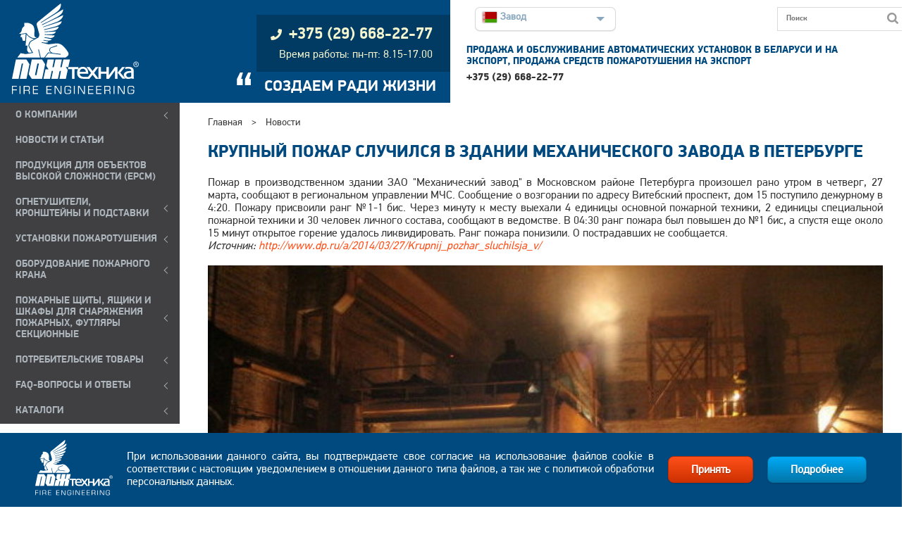

--- FILE ---
content_type: text/html; charset=UTF-8
request_url: https://ptc01.com/news/krupnyy_pozhar_sluchilsya_v_zdanii_mekhanicheskogo_zavoda_v_peterburge/
body_size: 10420
content:
<!DOCTYPE html>
<html lang="ru-RU">
  <head>

<!-- Global site tag (gtag.js) - Google Analytics -->
<script async src="https://www.googletagmanager.com/gtag/js?id=UA-44364352-3"></script>
<script>
  window.dataLayer = window.dataLayer || [];
  function gtag(){dataLayer.push(arguments);}
  gtag('js', new Date());

  gtag('config', 'UA-44364352-3');
</script>
<!-- Facebook Pixel Code -->
<script>
!function(f,b,e,v,n,t,s)
{if(f.fbq)return;n=f.fbq=function(){n.callMethod?
n.callMethod.apply(n,arguments):n.queue.push(arguments)};
if(!f._fbq)f._fbq=n;n.push=n;n.loaded=!0;n.version='2.0';
n.queue=[];t=b.createElement(e);t.async=!0;
t.src=v;s=b.getElementsByTagName(e)[0];
s.parentNode.insertBefore(t,s)}(window,document,'script',
'https://connect.facebook.net/en_US/fbevents.js');
fbq('init', '418000939070297'); 
fbq('track', 'PageView');
</script>
<noscript>
<img height="1" width="1" 
src="https://www.facebook.com/tr?id=418000939070297&ev=PageView
&noscript=1"/>
</noscript>
<!-- End Facebook Pixel Code -->
<!-- vk -->
<!-- end vk -->
<title>Новости</title>
<link rel="icon" type="image/x-icon" href="/img/favicon/favicon.ico" />
<link rel="shortcut icon" type="image/x-icon" href="/img/favicon/favicon.ico" />
<link rel="apple-touch-icon" sizes="180x180" href="/img/favicon/apple-touch-icon.png">
<link rel="icon" type="image/png" sizes="120x120" href="/img/favicon/favicon-120x120.png">
<link rel="icon" type="image/png" sizes="96x96" href="/img/favicon/favicon-96x96.png">
<link rel="icon" type="image/png" sizes="32x32" href="/img/favicon/favicon-32x32.png">
<link rel="icon" type="image/png" sizes="16x16" href="/img/favicon/favicon-16x16.png">
<link rel="manifest" href="/img/favicon/site.webmanifest">
<link rel="mask-icon" href="/img/favicon/safari-pinned-tab.svg" color="#5bbad5">
<meta name="msapplication-TileColor" content="#2d89ef">
<meta name="msapplication-TileImage" content="/img/favicon/mstile-144x144.png">
<meta name="theme-color" content="#ffffff">
    <meta http-equiv="Content-Type" content="text/html; charset=UTF-8" />
<link href="https://cdn.jsdelivr.net/npm/@fancyapps/ui@5.0/dist/fancybox/fancybox.css" type="text/css"  rel="stylesheet" />
<link href="/bitrix/cache/css/s4/adaptive_template/page_d29da736c054710ff49096cefb171231/page_d29da736c054710ff49096cefb171231_v1.css?1768772346343" type="text/css"  rel="stylesheet" />
<link href="/bitrix/cache/css/s4/adaptive_template/template_103f61ea6e44d844d5567912cf7d91ef/template_103f61ea6e44d844d5567912cf7d91ef_v1.css?1768771043149580" type="text/css"  data-template-style="true" rel="stylesheet" />
<script>if(!window.BX)window.BX={};if(!window.BX.message)window.BX.message=function(mess){if(typeof mess==='object'){for(let i in mess) {BX.message[i]=mess[i];} return true;}};</script>
<script>(window.BX||top.BX).message({"JS_CORE_LOADING":"Загрузка...","JS_CORE_NO_DATA":"- Нет данных -","JS_CORE_WINDOW_CLOSE":"Закрыть","JS_CORE_WINDOW_EXPAND":"Развернуть","JS_CORE_WINDOW_NARROW":"Свернуть в окно","JS_CORE_WINDOW_SAVE":"Сохранить","JS_CORE_WINDOW_CANCEL":"Отменить","JS_CORE_WINDOW_CONTINUE":"Продолжить","JS_CORE_H":"ч","JS_CORE_M":"м","JS_CORE_S":"с","JSADM_AI_HIDE_EXTRA":"Скрыть лишние","JSADM_AI_ALL_NOTIF":"Показать все","JSADM_AUTH_REQ":"Требуется авторизация!","JS_CORE_WINDOW_AUTH":"Войти","JS_CORE_IMAGE_FULL":"Полный размер"});</script>

<script src="/bitrix/js/main/core/core.min.js?1761509305229643"></script>

<script>BX.Runtime.registerExtension({"name":"main.core","namespace":"BX","loaded":true});</script>
<script>BX.setJSList(["\/bitrix\/js\/main\/core\/core_ajax.js","\/bitrix\/js\/main\/core\/core_promise.js","\/bitrix\/js\/main\/polyfill\/promise\/js\/promise.js","\/bitrix\/js\/main\/loadext\/loadext.js","\/bitrix\/js\/main\/loadext\/extension.js","\/bitrix\/js\/main\/polyfill\/promise\/js\/promise.js","\/bitrix\/js\/main\/polyfill\/find\/js\/find.js","\/bitrix\/js\/main\/polyfill\/includes\/js\/includes.js","\/bitrix\/js\/main\/polyfill\/matches\/js\/matches.js","\/bitrix\/js\/ui\/polyfill\/closest\/js\/closest.js","\/bitrix\/js\/main\/polyfill\/fill\/main.polyfill.fill.js","\/bitrix\/js\/main\/polyfill\/find\/js\/find.js","\/bitrix\/js\/main\/polyfill\/matches\/js\/matches.js","\/bitrix\/js\/main\/polyfill\/core\/dist\/polyfill.bundle.js","\/bitrix\/js\/main\/core\/core.js","\/bitrix\/js\/main\/polyfill\/intersectionobserver\/js\/intersectionobserver.js","\/bitrix\/js\/main\/lazyload\/dist\/lazyload.bundle.js","\/bitrix\/js\/main\/polyfill\/core\/dist\/polyfill.bundle.js","\/bitrix\/js\/main\/parambag\/dist\/parambag.bundle.js"]);
</script>
<script>BX.Runtime.registerExtension({"name":"fx","namespace":"window","loaded":true});</script>
<script>(window.BX||top.BX).message({"LANGUAGE_ID":"ru","FORMAT_DATE":"DD.MM.YYYY","FORMAT_DATETIME":"DD.MM.YYYY HH:MI:SS","COOKIE_PREFIX":"FBCN_","SERVER_TZ_OFFSET":"10800","UTF_MODE":"Y","SITE_ID":"s4","SITE_DIR":"\/","USER_ID":"","SERVER_TIME":1769805844,"USER_TZ_OFFSET":0,"USER_TZ_AUTO":"Y","bitrix_sessid":"b24cdff6ecd06ab68b1085c87428a104"});</script>


<script  src="/bitrix/cache/js/s4/adaptive_template/kernel_main/kernel_main_v1.js?176877104310092"></script>
<script src="https://cdn.jsdelivr.net/npm/jquery@3.4.1/dist/jquery.min.js"></script>
<script src="https://cdn.jsdelivr.net/npm/@fancyapps/ui@5.0/dist/fancybox/fancybox.umd.js"></script>
<script src="/bitrix/js/yandex.metrika/script.js?16925483946603"></script>
<script>BX.setJSList(["\/bitrix\/js\/main\/core\/core_fx.js","\/local\/templates\/adaptive_template\/js\/main.js","\/local\/templates\/adaptive_template\/js\/metismenujs.js","\/local\/templates\/adaptive_template\/js\/index.js","\/local\/templates\/adaptive_template\/js\/cookies.js","\/local\/templates\/adaptive_template\/js\/lightbox.js"]);</script>
<script>BX.setCSSList(["\/local\/templates\/adaptive_template\/components\/bitrix\/news.detail\/detail_news\/style.css","\/local\/templates\/adaptive_template\/styles\/style.css","\/local\/templates\/adaptive_template\/styles\/fa-all.css"]);</script>
            <script type="text/javascript">
                window.dataLayerName = 'dataLayer';
                var dataLayerName = window.dataLayerName;
            </script>
            <!-- Yandex.Metrika counter -->
            <script type="text/javascript">
                (function (m, e, t, r, i, k, a) {
                    m[i] = m[i] || function () {
                        (m[i].a = m[i].a || []).push(arguments)
                    };
                    m[i].l = 1 * new Date();
                    k = e.createElement(t), a = e.getElementsByTagName(t)[0], k.async = 1, k.src = r, a.parentNode.insertBefore(k, a)
                })
                (window, document, "script", "https://mc.yandex.ru/metrika/tag.js", "ym");

                ym("35096390", "init", {
                    clickmap: true,
                    trackLinks: true,
                    accurateTrackBounce: true,
                    webvisor: true,
                    ecommerce: dataLayerName,
                    params: {
                        __ym: {
                            "ymCmsPlugin": {
                                "cms": "1c-bitrix",
                                "cmsVersion": "25.750",
                                "pluginVersion": "1.0.10",
                                'ymCmsRip': 1555756019                            }
                        }
                    }
                });

                document.addEventListener("DOMContentLoaded", function() {
                                    });

            </script>
            <!-- /Yandex.Metrika counter -->
                    <script type="text/javascript">
            window.counters = ["35096390"];
        </script>
        
<script>window[window.dataLayerName] = window[window.dataLayerName] || [];</script>



<script  src="/bitrix/cache/js/s4/adaptive_template/template_a9dc7df8604c0ba0ec726e610b209b9f/template_a9dc7df8604c0ba0ec726e610b209b9f_v1.js?176877104342845"></script>

        <meta name="viewport" content="width=device-width, initial-scale=1.0">  
                                                      </head> 
  <body>
<div id="panel"></div>
<header>
  <div class="wrapper header">
    <div class="layout-3-column">
      <div class="header-logo">
        <a class="logo" href="/"><img class="responsive" src="/local/templates/adaptive_template/img/logo/logo_fire engineering_white.svg" alt="ПОЖтехника" title="Пожтехника - производство огнетушителей, шкафов, модулей пожаротушения, кран-комплектов" /></a>
      </div>
      <div class="header-main">
        <div class="phone">
        <p class="phone__text"></p>
<a class="phone__href" href="tel:tel:+375296682277"><i class="fas fa-phone phone__icon"></i><span class="phone-text-link">+375 (29) 668-22-77</span></a>
<p class="inf-center-additional">Время работы: пн-пт: 8.15-17.00</p>        </div>
        <div class="slogan">
        <p><span class="slogan-quotes">&#8220;</span> СОЗДАЕМ РАДИ ЖИЗНИ</p>        </div>
        <div class="bars"> <a href="javascript:void(0)" class="icon" onclick="openMenu()"><i class="fas fa-bars"><br/><span class="menu-icon-txt">menu</span></i></a></div>
      </div>
      <div class="header-address">
        <div class="header-panel">
          <div class="language">
            <div id="dd" class="wrapper-dropdown" tabindex="1">
  <span><img src="/local/templates/adaptive_template/img/country/by.svg" alt="Завод" class="img-responsive-inline"><span>Завод</span></span>
  <ul class="dropdown">
    <li a-link="https://ptc01.ru"><a href="#"><img src="/local/templates/adaptive_template/img/country/ru.svg" alt="Рынок РФ" class="img-responsive-inline"><span>Рынок РФ</span></a></li>
    <li a-link="https://fire.by"><a href="#"><img src="/local/templates/adaptive_template/img/country/by.svg" alt="Рынок РБ" class="img-responsive-inline"><span>Рынок РБ</span></a></li>
    <li a-link="https://pozhtechnika.com"><a href="#"><img src="/local/templates/adaptive_template/img/country/gb.svg" alt="Export" class="img-responsive-inline"><span>Export</span></a></li>
    <li a-link="https://ptc01.com"><a href="#"><img src="/local/templates/adaptive_template/img/country/by.svg" alt="Завод" class="img-responsive-inline"><span>Завод</span></a></li>
  </ul>
</div>          </div><!-- /language -->
          <div class="search-top-panel">
          
<form action="/search/index.php">
			
			<input type="text" name="q" value="" placeholder="Поиск" size="15" maxlength="50" />
			
			
			<input name="s" type="submit" value="" />

</form>          </div> <!-- /search-->
        </div>
<div class="addresses">
          
    <div class="address-block" id="bx_3218110189_7073">
      <div class="address-name">ПРОДАЖА И ОБСЛУЖИВАНИЕ АВТОМАТИЧЕСКИХ УСТАНОВОК В БЕЛАРУСИ И НА ЭКСПОРТ, ПРОДАЖА СРЕДСТВ ПОЖАРОТУШЕНИЯ НА ЭКСПОРТ</div>
      <div class="address-contacts">
                  <a href="tel:+375296682277" class="address-link address-link-phone">+375 (29)  668-22-77</a>
                      </div>
    </div>
  </div><!-- /addresses-->    </div><!-- /header-address -->
  </div><!-- /layout-3-column -->
</div><!-- /wrapper header -->
</header>


<div class="main">
    <div class="wrapper main-wrapper">
      <section class="left-sidebar">
          <nav class="left_menu">
            <div class="left_menu--shadow"></div>
            <div class="search">
<!-- start bitrix:search.form -->

<form action="/search/index.php">
			
			<input type="text" name="q" value="" placeholder="Поиск" size="15" maxlength="50" />
			
			
			<input name="s" type="submit" value="" />

</form><!-- end bitrix:search.form -->
</div><!-- /search -->
<div id="left-menu-container">
<!-- start metismenu -->
<!-- start tenmplate vertical multilevel -->

<div class="sidebar-nav">
<ul class="metismenu" id="menu">


  
            <li><a href="/about/" class="root-item has-arrow">О компании</a>
        <ul class="root-item">
    
  
  

  
  
    
              <li><a href="/about/" >О КОМПАНИИ</a></li>
      
    
  
  

  
  
    
              <li><a href="/contacts/" >КОНТАКТЫ</a></li>
      
    
  
  

  
  
    
              <li><a href="/vacancy/" >ВАКАНСИИ</a></li>
      
    
  
  

  
  
    
              <li><a href="/reviews/" >ОТЗЫВЫ</a></li>
      
    
  
  

  
  
    
              <li><a href="/projects/" >РЕАЛИЗОВАННЫЕ ПРОЕКТЫ</a></li>
      
    
  
  

  
  
    
              <li><a href="/legal/" >ПРАВОВЫЕ ДОКУМЕНТЫ</a></li>
      
    
  
  

      </ul></li>  
  
    
              <li><a href="/news/" class="root-item-selected">НОВОСТИ И СТАТЬИ</a></li>
      
    
  
  

  
  
    
              <li><a href="/production/produktsiya_dlya_obektov_vysokoy_slozhnosti_epcm/" class="root-item">ПРОДУКЦИЯ ДЛЯ ОБЪЕКТОВ ВЫСОКОЙ СЛОЖНОСТИ (EPCM)</a></li>
      
    
  
  

  
            <li><a href="/production/pervichnye_sredstva_pozharotusheniya/" class="root-item has-arrow">ОГНЕТУШИТЕЛИ, КРОНШТЕЙНЫ и ПОДСТАВКИ</a>
        <ul class="root-item">
    
  
  

  
  
    
              <li><a href="/production/samosrabatyvayushchie_moduli_poroshkovogo_pozharotusheniya_mpp_mig/" >УСТРОЙСТВА ПОЖАРОТУШЕНИЯ АВТОНОМНЫЕ МПП МИГ</a></li>
      
    
  
  

  
  
    
              <li><a href="/production/ognetushiteli_poroshkovye_mig/" >ПОРОШКОВЫЕ ОГНЕТУШИТЕЛИ МИГ и МИГ Е</a></li>
      
    
  
  

  
  
    
              <li><a href="/production/khladonovye_ognetushiteli_iney/" >УГЛЕКИСЛОТНЫЕ И ХЛАДОНОВЫЕ ОГНЕТУШИТЕЛИ ИНЕЙ</a></li>
      
    
  
  

  
  
    
              <li><a href="/production/ognetushiteli_vozdushno_pennye_mig_s_ftorsoderzhashchim_zaryadom_zakachnye/" >ВОЗДУШНО-ПЕННЫЕ ОГНЕТУШИТЕЛИ МИГ и МИГ Е</a></li>
      
    
  
  

  
  
    
              <li><a href="/production/kronshteyny_dlya_ognetushiteley/" >КРОНШТЕЙНЫ, ПОДСТАВКИ, ШКАФЫ и ЧЕХЛЫ ДЛЯ ОГНЕТУШИТЕЛЕЙ</a></li>
      
    
  
  

  
  
    
              <li><a href="/production/perezaryadka_ognetushiteley/" >КАПИТАЛЬНЫЙ РЕМОНТ И ПЕРЕЗАРЯДКА</a></li>
      
    
  
  

      </ul></li>  
            <li><a href="/production/avtomaticheskie_ustanovki_pozharotusheniya/" class="root-item has-arrow">УСТАНОВКИ ПОЖАРОТУШЕНИЯ</a>
        <ul class="root-item">
    
  
  

  
  
    
              <li><a href="/production/moduli_gazovogo_pozharotusheniya_uglekislotnye_mgpu_iney/" >УГЛЕКИСЛОТНОЕ ПОЖАРОТУШЕНИЕ</a></li>
      
    
  
  

  
  
    
              <li><a href="/production/moduli_gazovogo_pozharotusheniya_khladonovye_mgpkh_iney_khladon_125/" >ХЛАДОНОВОЕ ПОЖАРОТУШЕНИЕ</a></li>
      
    
  
  

  
  
    
              <li><a href="/production/moduli_gazovogo_pozharotusheniya_s_inertnymi_gazami_iney/" >ПОЖАРОТУШЕНИЕ С ИНЕРТНЫМИ ГАЗАМИ</a></li>
      
    
  
  

  
  
    
              <li><a href="/production/moduli_pozharotusheniya_tonkoraspylennoy_vodoy_muptv_iney/" >ПОЖАРОТУШЕНИЕ ТОНКОРАСПЫЛЕННОЙ ВОДОЙ</a></li>
      
    
  
  

  
  
    
              <li><a href="/production/gazovye_ognetushashchie_veshchestva/" >ГАЗОВЫЕ ОГНЕТУШАЩИЕ ВЕЩЕСТВА</a></li>
      
    
  
  

  
  
    
              <li><a href="/production/moduli_poroshkovogo_pozharotusheniya_mpp_mig_a/" >ПОРОШКОВОЕ ПОЖАРОТУШЕНИЕ</a></li>
      
    
  
  

  
  
    
              <li><a href="/production/remont_i_perezaryadka/" >РЕМОНТ И ПЕРЕЗАРЯДКА</a></li>
      
    
  
  

      </ul></li>  
            <li><a href="/production/oborudovanie_pozharnogo_krana/" class="root-item has-arrow">ОБОРУДОВАНИЕ ПОЖАРНОГО КРАНА</a>
        <ul class="root-item">
    
  
  

  
  
    
              <li><a href="/production/pozharnye_kran_komplekty_prestizh/" >КРАНЫ ПОЖАРНЫЕ КОМПЛЕКТНЫЕ ПРЕСТИЖ</a></li>
      
    
  
  

  
  
    
              <li><a href="/production/pozharnye_shkafy_prestizh/" >ПОЖАРНЫЕ ШКАФЫ ПРЕСТИЖ</a></li>
      
    
  
  

  
  
    
              <li><a href="/production/stvoly_pozharnye_ruchnye_prestizh/" >ПОЖАРНЫЕ РУКАВА, СТВОЛЫ, ГАЙКИ, КОЛОНКИ, ГИДРАНТЫ</a></li>
      
    
  
  

  
  
    
              <li><a href="/production/barabannye_sistemy_pozharotusheniya_prestizh/" >БАРАБАННЫЕ СИСТЕМЫ ПОЖАРОТУШЕНИЯ БСП ПРЕСТИЖ</a></li>
      
    
  
  

      </ul></li>  
            <li><a href="/production/pozharnyy_inventar/" class="root-item has-arrow">ПОЖАРНЫЕ ЩИТЫ, ЯЩИКИ И ШКАФЫ ДЛЯ СНАРЯЖЕНИЯ ПОЖАРНЫХ, ФУТЛЯРЫ СЕКЦИОННЫЕ</a>
        <ul class="root-item">
    
  
  

  
  
    
              <li><a href="/production/pozharnye_shchity_prestizh_i_komplektuyushchie/" >ПОЖАРНЫЕ ЩИТЫ, ЯЩИКИ ДЛЯ ПЕСКА</a></li>
      
    
  
  

  
  
    
              <li><a href="/production/shkafy_dlya_khraneniya_sredstv_individualnoy_zashchity_organov_dykhaniya_pri_pozhare_prestizh/" >ФУТЛЯРЫ МЕТАЛЛИЧЕСКИЕ СЕКЦИОННЫЕ ПРЕСТИЖ</a></li>
      
    
  
  

  
  
    
              <li><a href="/production/shkafy_dlya_dykhatelnykh_apparatov_i_boevoy_odezhdy/" >ШКАФЫ ДЛЯ ДЫХАТЕЛЬНЫХ АППАРАТОВ И БОЕВОЙ ОДЕЖДЫ</a></li>
      
    
  
  

      </ul></li>  
            <li><a href="/production/potrebitelskie-tovary/" class="root-item has-arrow">ПОТРЕБИТЕЛЬСКИЕ ТОВАРЫ</a>
        <ul class="root-item">
    
  
  

  
  
    
              <li><a href="/production/avtomobilnye_ognetushiteli/" >АВТОМОБИЛЬНЫЕ ОГНЕТУШИТЕЛИ</a></li>
      
    
  
  

  
  
    
              <li><a href="/production/suvenirnye-ognetushiteli/" >СУВЕНИРНЫЕ ОГНЕТУШИТЕЛИ</a></li>
      
    
  
  

      </ul></li>  
            <li><a href="" class="root-item has-arrow">FAQ-ВОПРОСЫ И ОТВЕТЫ</a>
        <ul class="root-item">
    
  
  

  
  
    
              <li><a href="/sub/" >ПОДПИСАТЬСЯ НА РАССЫЛКУ</a></li>
      
    
  
  

  
  
    
              <li><a href="/faq/" >FAQ</a></li>
      
    
  
  

  
  
    
              <li><a href="/pdf/tech-spec-extinguishers.pdf" >ТЗ НА ЗАКУПКУ ОГНЕТУШИТЕЛЕЙ</a></li>
      
    
  
  

  
  
    
              <li><a href="/anket/" >АНКЕТА</a></li>
      
    
  
  

  
  
    
              <li><a href="/img/akt.doc" >Образец рекламационного акта</a></li>
      
    
  
  

      </ul></li>  
            <li><a href="" class="root-item has-arrow">КАТАЛОГИ</a>
        <ul class="root-item">
    
  
  

  
  
    
              <li><a href="/pdf/catalog-extinguishers.pdf" >ПРОФЕССИОНАЛЬНЫЕ ОГНЕТУШИТЕЛИ И ПСП</a></li>
      
    
  
  

  
  
    
              <li><a href="/pdf/catalog-fire-hydrant.pdf" >ОБОРУДОВАНИЕ ПОЖАРНОГО КРАНА</a></li>
      
    
  
  

  
  
    
              <li><a href="/pdf/recharging-fire-extinguishers.pdf" >РЕМОНТ И ПЕРЕЗАРЯДКА ОГНЕТУШИТЕЛЕЙ</a></li>
      
    
  
  

  
  
    
              <li><a href="/pdf/catalog-fire-hydrant-anticor.pdf" >ПОЖАРНЫЕ ШКАФЫ В КОРРОЗИОННО-СТОЙКОМ ИСПОЛНЕНИИ</a></li>
      
    
  
  

  
  
    
              <li><a href="/pdf/recharging-fire-suppression.pdf" >РЕМОНТ И ПЕРЕЗАРЯДКА МОДУЛЕЙ ГАЗОВОГО ПОЖАРОТУШЕНИЯ</a></li>
      
    
  
  

  </ul></li>
</ul>
</div>
<!-- end tenmplate vertical multilevel --><!-- end metismenu -->
</div><!--/left-menu-container-->
<div class="news">
<a href="/news/"> ВСЕ НОВОСТИ</a></div>
</nav><!-- /left_menu -->
</section><!-- /left-sidebar -->
<section class="content">

                <div class="min_header">
                                <!-- /404 +min header-->

<!-- start bitrix:breadcrumb chain_menu -->
<div class="breadcrumbs"><a href="/" title="Главная">Главная</a><a> > </a><span>Новости</span></div><!-- end bitrix:breadcrumb chain_menu -->
                      <!-- end !header.php --><h2>Крупный пожар случился в здании Механического завода в Петербурге </h2>
  <div style="text-align: justify;">
	Пожар в производственном здании ЗАО "Механический завод" в Московском районе Петербурга произошел рано утром в четверг, 27 марта, сообщают в региональном управлении МЧС. Cообщение о возгорании по адресу Витебский проспект, дом 15 поступило дежурному в 4:20. Пожару присвоили ранг №1-1 бис. Через минуту к месту выехали 4 единицы основной пожарной техники, 2 единицы специальной пожарной техники и 30 человек личного состава, сообщают в ведомстве. В 04:30 ранг пожара был повышен до №1 бис, а спустя еще около 15 минут открытое горение удалось ликвидировать. Ранг пожара понизили. О пострадавших не сообщается.
</div>
<div style="text-align: justify;">
	<i>Источник:&nbsp;<a rel="nofollow" href="http://www.dp.ru/a/2014/03/27/Krupnij_pozhar_sluchilsja_v/">http://www.dp.ru/a/2014/03/27/Krupnij_pozhar_sluchilsja_v/</a></i>
</div>
<div style="text-align: justify;">
 <br>
</div>
<div style="text-align: justify;">
	<img class="img-responsive" alt="8dd477a7-3462-44ac-9826-75ef38435739_B.jpg" src="/upload/medialibrary/130/130d654c4f3842c9e9d7a78f8ee200c3.jpg" title="8dd477a7-3462-44ac-9826-75ef38435739_B.jpg">
</div>
 <br>
<!-- start main_img_menu -->
<div class="main-img-menu">
  <div class="main-img-menu-item main-img-menu-item-4">
    <a class="link-container" href="/production/pervichnye_sredstva_pozharotusheniya/">
      <div class="img-container">
        <img class="img-responsive" src="/upload/resize_cache/iblock/60d/250_250_1/9vijg89m9fn7vz8z2wskexgehgzvhx88.jpg" alt="Огнетушители, установки распыления, кронштейны">
      </div>
      <div class="img-note">
        <span>Огнетушители, установки распыления, кронштейны</span> <i class="fas fa-chevron-right"></i>
      </div>
    </a>
  </div>
  <div class="main-img-menu-item main-img-menu-item-4">
    <a class="link-container" href="/production/avtomaticheskie_ustanovki_pozharotusheniya/">
      <div class="img-container">
        <img class="img-responsive" src="/upload/resize_cache/iblock/f03/250_250_1/kju1pu9qkhmdjgxyxyaayfw9xk8hlr6h.jpg" alt="Установки пожаротушения">
      </div>
      <div class="img-note">
        <span>Установки пожаротушения</span> <i class="fas fa-chevron-right"></i>
      </div>
    </a>
  </div>
  <div class="main-img-menu-item main-img-menu-item-4">
    <a class="link-container" href="/production/oborudovaniye_pozharnogo_krana/">
      <div class="img-container">
        <img class="img-responsive" src="/upload/resize_cache/iblock/fa3/250_250_1/3076n8v6en3gxydxszpalf4m1gcxcmq8.jpg" alt="Оборудование пожарного крана">
      </div>
      <div class="img-note">
        <span>Оборудование пожарного крана</span> <i class="fas fa-chevron-right"></i>
      </div>
    </a>
  </div>
  <div class="main-img-menu-item main-img-menu-item-4">
    <a class="link-container" href="/production/pozharniy_inventar/">
      <div class="img-container">
        <img class="img-responsive" src="/upload/resize_cache/iblock/a35/250_250_1/asuquof3zf25gl98ww0ew10j7uxgc3un.jpg" alt="Пожарные щиты и шкафы для снаряжения пожарных">
      </div>
      <div class="img-note">
        <span>Пожарные щиты и шкафы для снаряжения пожарных</span> <i class="fas fa-chevron-right"></i>
      </div>
    </a>
  </div>
</div><!--main-img-menu-->
<!-- end main_img_menu -->

<!-- start bitrix:news.list news_main -->
  <div class="main-news">
                      <div class="item boxShadow" id="bx_651765591_7300">
        <div class="item-image">
        <a href="/news/ognetushiteli-mig-stali-eshche-effektivnee/" ><img class="responsive-img" src="/upload/resize_cache/iblock/d8e/120_120_0/xt3e8z2nxrcf4iy8lhw5mpcemu2aloda.png" title="Огнетушители МИГ стали еще эффективнее!" alt="Огнетушители МИГ стали еще эффективнее!" /></a>
        </div>
        <div class="item-text">
          <a href="/news/ognetushiteli-mig-stali-eshche-effektivnee/">Огнетушители МИГ стали еще эффективнее!</a>
          <span>8 января 2026</span>
        </div>
      </div>
                      <div class="item boxShadow" id="bx_651765591_7298">
        <div class="item-image">
        <a href="/news/luchshiy-ognetushitel-dlya-morskikh-sudov/" ><img class="responsive-img" src="/upload/resize_cache/iblock/046/120_120_0/9dt69vwsawcrpwv3bx2mwe9en2e094v1.jpg" title="Лучший огнетушитель для морских судов" alt="Лучший огнетушитель для морских судов" /></a>
        </div>
        <div class="item-text">
          <a href="/news/luchshiy-ognetushitel-dlya-morskikh-sudov/">Лучший огнетушитель для морских судов</a>
          <span>8 января 2026</span>
        </div>
      </div>
                      <div class="item boxShadow" id="bx_651765591_7299">
        <div class="item-image">
        <a href="/news/intervyu-s-generalnym-direktorom-zao-pozhtekhnika/" ><img class="responsive-img" src="/upload/resize_cache/iblock/3db/120_120_0/vo8nl4j31pxk3z2rzdh2d0lck3tg76vr.jpg" title="Интервью с генеральным директором ЗАО &quot;Пожтехника&quot;" alt="Интервью с генеральным директором ЗАО &quot;Пожтехника&quot;" /></a>
        </div>
        <div class="item-text">
          <a href="/news/intervyu-s-generalnym-direktorom-zao-pozhtekhnika/">Интервью с генеральным директором ЗАО &quot;Пожтехника&quot;</a>
          <span>5 января 2026</span>
        </div>
      </div>
      </div><!-- end bitrix:news.list news_main -->
</section><!-- /content-->
</div><!-- /wrapper main-wrapper -->
</div><!-- /main -->

<footer>
  <div class="wrapper footer-block">
      <div class="wrapper-footer-block">
      <div class="footer-left-block">
        <div class="footer-address">
        
    <div class="footer-address-wrapper">
    <p>ПРОДАЖА И ОБСЛУЖИВАНИЕ АВТОМАТИЧЕСКИХ УСТАНОВОК В БЕЛАРУСИ И НА ЭКСПОРТ, ПРОДАЖА СРЕДСТВ ПОЖАРОТУШЕНИЯ НА ЭКСПОРТ</p>
    <a href="tel:+375(29)668-22-77" class="location" id="bx_1373509569_7073"> 
        +375 (29)  668-22-77      </a>
  </div>
      </div><!-- /footer-address -->
      <div class="footer-mail">
            </div>
      </div><!-- /footer-left-block -->
      <div class="footer-right-block">
        <div class="footer_forms">
          <form name="footerForm" method="post" action="input.php">
  <p class="form-head">Обратная связь</p>
  <p class="form-text">Здесь Вы можете задать интересующие вопросы.</p>
  <input data-inputValue type="text" name="name" placeholder="ФИО" required>
  <input data-inputValue type="text" name="org" placeholder="ОРГАНИЗАЦИЯ" required>
  <input data-inputValue type="email" name="email" placeholder="E-MAIL" required>
  <textarea data-inputValue name="text" placeholder="ТЕКСТ" required ></textarea>
  <div class="footerCheckWrap">
    <input data-inputValue type="checkbox" id="consentFooter" name="consentForm" value="consent">
    <label for="consentFooter" class="form-text"> Даю согласие на <a href="/legal/confidentiality/" target="_blank"> обработку персональных данных</a></label>
  </div>
  
  <div id="googleCaptcha" style="display:none;"></div>
  <div id="errors_reg"></div>
  <button id="submitForm" class="btn-footer-block btn-non-active" type="button" disabled onclick="feedback(); return false;">Отправить</button>
  <script src="https://www.google.com/recaptcha/api.js?onload=onloadCallbackPtc01com&render=explicit&hl=ru"
        async defer>
    </script>

</form>        </div>
        <div class="footer-socials">
          <a href="https://www.facebook.com/ptc01com" class="social"><i class="fab fa-facebook-f"></i></a><a href="https://vk.com/ptc01" class="social"><i class="fab fa-vk"></i></a>
<a href="https://www.youtube.com/channel/UCZxPQcNdR-jQ6zTGshR6xog" class="social"><i class="fab fa-youtube"></i></a>
<a href="https://twitter.com/pozhtechnika" class="social"><i class="fab fa-twitter"></i></a>
<a href="https://www.instagram.com/pozhtechnika/" class="social"><i class="fab fa-instagram"></i></a>        </div>

      </div><!-- /footer-right-block -->
    </div><!-- /wrapper-footer-block -->
  </div><!-- /wrapper footer-block -->
  <div class="copyright">
    
      <a href="/copyright">
      Все права защищены. &#169; 
            Закрытое акционерное общество &quot;Пожтехника&quot; 
            (ЗАО &quot;Пожтехника&quot;, УНП 300376711) 
            https://ptc01.com 
            2011 - 2026    </a>
      </div>
  

  <section id="cookie-window" class="aw aw-theme-main aw-position-bottom aw-position-none">
  <div class="aw-content">
    <div class="aw-img"><img src="/local/templates/adaptive_template/img/logo/logo_fire engineering_white.svg" alt="logo" /></div>
    <div class="aw-txt">При использовании данного сайта, вы подтверждаете свое согласие на использование файлов cookie в соответствии с настоящим уведомлением в отношении данного типа файлов, а так же с политикой обработки персональных данных.</div>
    <div class="button-wrap">
      <span class="aw-accept" onclick="setCookieLegal()">Принять</span>
      <a href="/legal/"><span class="aw-more">Подробнее</span></a>
    </div>
  </div>
</section>
    </footer>
    <!-- JivoSite -->
<script src="//code.jivosite.com/widget.js" data-jv-id="9CWptQtNHS" async></script>
<!-- end Jivosite -->
    <section id="mediaOverlay">
    <!-- Слой затемнения -->
    <div id="pdfOverlay"></div>

    <!-- Контейнер lightbox -->
    <div id="pdfLightbox">
    <div id="pdfContainer">
        <span id="pdfClose" class="close-icon">✖</span>
        <!-- Индикатор загрузки -->
        <div id="pdfLoader" class="loader">Загрузка...</div>
        <iframe id="pdfFrame"></iframe>
    </div>
    </div>
    </section>  </body>
</html>

--- FILE ---
content_type: text/html; charset=utf-8
request_url: https://www.google.com/recaptcha/api2/anchor?ar=1&k=6Ld_4mEaAAAAANPzrjaPWp43HNwSZONJxlvIf-6i&co=aHR0cHM6Ly9wdGMwMS5jb206NDQz&hl=ru&v=N67nZn4AqZkNcbeMu4prBgzg&theme=dark&size=normal&anchor-ms=20000&execute-ms=30000&cb=fyoaebc0jmc
body_size: 49683
content:
<!DOCTYPE HTML><html dir="ltr" lang="ru"><head><meta http-equiv="Content-Type" content="text/html; charset=UTF-8">
<meta http-equiv="X-UA-Compatible" content="IE=edge">
<title>reCAPTCHA</title>
<style type="text/css">
/* cyrillic-ext */
@font-face {
  font-family: 'Roboto';
  font-style: normal;
  font-weight: 400;
  font-stretch: 100%;
  src: url(//fonts.gstatic.com/s/roboto/v48/KFO7CnqEu92Fr1ME7kSn66aGLdTylUAMa3GUBHMdazTgWw.woff2) format('woff2');
  unicode-range: U+0460-052F, U+1C80-1C8A, U+20B4, U+2DE0-2DFF, U+A640-A69F, U+FE2E-FE2F;
}
/* cyrillic */
@font-face {
  font-family: 'Roboto';
  font-style: normal;
  font-weight: 400;
  font-stretch: 100%;
  src: url(//fonts.gstatic.com/s/roboto/v48/KFO7CnqEu92Fr1ME7kSn66aGLdTylUAMa3iUBHMdazTgWw.woff2) format('woff2');
  unicode-range: U+0301, U+0400-045F, U+0490-0491, U+04B0-04B1, U+2116;
}
/* greek-ext */
@font-face {
  font-family: 'Roboto';
  font-style: normal;
  font-weight: 400;
  font-stretch: 100%;
  src: url(//fonts.gstatic.com/s/roboto/v48/KFO7CnqEu92Fr1ME7kSn66aGLdTylUAMa3CUBHMdazTgWw.woff2) format('woff2');
  unicode-range: U+1F00-1FFF;
}
/* greek */
@font-face {
  font-family: 'Roboto';
  font-style: normal;
  font-weight: 400;
  font-stretch: 100%;
  src: url(//fonts.gstatic.com/s/roboto/v48/KFO7CnqEu92Fr1ME7kSn66aGLdTylUAMa3-UBHMdazTgWw.woff2) format('woff2');
  unicode-range: U+0370-0377, U+037A-037F, U+0384-038A, U+038C, U+038E-03A1, U+03A3-03FF;
}
/* math */
@font-face {
  font-family: 'Roboto';
  font-style: normal;
  font-weight: 400;
  font-stretch: 100%;
  src: url(//fonts.gstatic.com/s/roboto/v48/KFO7CnqEu92Fr1ME7kSn66aGLdTylUAMawCUBHMdazTgWw.woff2) format('woff2');
  unicode-range: U+0302-0303, U+0305, U+0307-0308, U+0310, U+0312, U+0315, U+031A, U+0326-0327, U+032C, U+032F-0330, U+0332-0333, U+0338, U+033A, U+0346, U+034D, U+0391-03A1, U+03A3-03A9, U+03B1-03C9, U+03D1, U+03D5-03D6, U+03F0-03F1, U+03F4-03F5, U+2016-2017, U+2034-2038, U+203C, U+2040, U+2043, U+2047, U+2050, U+2057, U+205F, U+2070-2071, U+2074-208E, U+2090-209C, U+20D0-20DC, U+20E1, U+20E5-20EF, U+2100-2112, U+2114-2115, U+2117-2121, U+2123-214F, U+2190, U+2192, U+2194-21AE, U+21B0-21E5, U+21F1-21F2, U+21F4-2211, U+2213-2214, U+2216-22FF, U+2308-230B, U+2310, U+2319, U+231C-2321, U+2336-237A, U+237C, U+2395, U+239B-23B7, U+23D0, U+23DC-23E1, U+2474-2475, U+25AF, U+25B3, U+25B7, U+25BD, U+25C1, U+25CA, U+25CC, U+25FB, U+266D-266F, U+27C0-27FF, U+2900-2AFF, U+2B0E-2B11, U+2B30-2B4C, U+2BFE, U+3030, U+FF5B, U+FF5D, U+1D400-1D7FF, U+1EE00-1EEFF;
}
/* symbols */
@font-face {
  font-family: 'Roboto';
  font-style: normal;
  font-weight: 400;
  font-stretch: 100%;
  src: url(//fonts.gstatic.com/s/roboto/v48/KFO7CnqEu92Fr1ME7kSn66aGLdTylUAMaxKUBHMdazTgWw.woff2) format('woff2');
  unicode-range: U+0001-000C, U+000E-001F, U+007F-009F, U+20DD-20E0, U+20E2-20E4, U+2150-218F, U+2190, U+2192, U+2194-2199, U+21AF, U+21E6-21F0, U+21F3, U+2218-2219, U+2299, U+22C4-22C6, U+2300-243F, U+2440-244A, U+2460-24FF, U+25A0-27BF, U+2800-28FF, U+2921-2922, U+2981, U+29BF, U+29EB, U+2B00-2BFF, U+4DC0-4DFF, U+FFF9-FFFB, U+10140-1018E, U+10190-1019C, U+101A0, U+101D0-101FD, U+102E0-102FB, U+10E60-10E7E, U+1D2C0-1D2D3, U+1D2E0-1D37F, U+1F000-1F0FF, U+1F100-1F1AD, U+1F1E6-1F1FF, U+1F30D-1F30F, U+1F315, U+1F31C, U+1F31E, U+1F320-1F32C, U+1F336, U+1F378, U+1F37D, U+1F382, U+1F393-1F39F, U+1F3A7-1F3A8, U+1F3AC-1F3AF, U+1F3C2, U+1F3C4-1F3C6, U+1F3CA-1F3CE, U+1F3D4-1F3E0, U+1F3ED, U+1F3F1-1F3F3, U+1F3F5-1F3F7, U+1F408, U+1F415, U+1F41F, U+1F426, U+1F43F, U+1F441-1F442, U+1F444, U+1F446-1F449, U+1F44C-1F44E, U+1F453, U+1F46A, U+1F47D, U+1F4A3, U+1F4B0, U+1F4B3, U+1F4B9, U+1F4BB, U+1F4BF, U+1F4C8-1F4CB, U+1F4D6, U+1F4DA, U+1F4DF, U+1F4E3-1F4E6, U+1F4EA-1F4ED, U+1F4F7, U+1F4F9-1F4FB, U+1F4FD-1F4FE, U+1F503, U+1F507-1F50B, U+1F50D, U+1F512-1F513, U+1F53E-1F54A, U+1F54F-1F5FA, U+1F610, U+1F650-1F67F, U+1F687, U+1F68D, U+1F691, U+1F694, U+1F698, U+1F6AD, U+1F6B2, U+1F6B9-1F6BA, U+1F6BC, U+1F6C6-1F6CF, U+1F6D3-1F6D7, U+1F6E0-1F6EA, U+1F6F0-1F6F3, U+1F6F7-1F6FC, U+1F700-1F7FF, U+1F800-1F80B, U+1F810-1F847, U+1F850-1F859, U+1F860-1F887, U+1F890-1F8AD, U+1F8B0-1F8BB, U+1F8C0-1F8C1, U+1F900-1F90B, U+1F93B, U+1F946, U+1F984, U+1F996, U+1F9E9, U+1FA00-1FA6F, U+1FA70-1FA7C, U+1FA80-1FA89, U+1FA8F-1FAC6, U+1FACE-1FADC, U+1FADF-1FAE9, U+1FAF0-1FAF8, U+1FB00-1FBFF;
}
/* vietnamese */
@font-face {
  font-family: 'Roboto';
  font-style: normal;
  font-weight: 400;
  font-stretch: 100%;
  src: url(//fonts.gstatic.com/s/roboto/v48/KFO7CnqEu92Fr1ME7kSn66aGLdTylUAMa3OUBHMdazTgWw.woff2) format('woff2');
  unicode-range: U+0102-0103, U+0110-0111, U+0128-0129, U+0168-0169, U+01A0-01A1, U+01AF-01B0, U+0300-0301, U+0303-0304, U+0308-0309, U+0323, U+0329, U+1EA0-1EF9, U+20AB;
}
/* latin-ext */
@font-face {
  font-family: 'Roboto';
  font-style: normal;
  font-weight: 400;
  font-stretch: 100%;
  src: url(//fonts.gstatic.com/s/roboto/v48/KFO7CnqEu92Fr1ME7kSn66aGLdTylUAMa3KUBHMdazTgWw.woff2) format('woff2');
  unicode-range: U+0100-02BA, U+02BD-02C5, U+02C7-02CC, U+02CE-02D7, U+02DD-02FF, U+0304, U+0308, U+0329, U+1D00-1DBF, U+1E00-1E9F, U+1EF2-1EFF, U+2020, U+20A0-20AB, U+20AD-20C0, U+2113, U+2C60-2C7F, U+A720-A7FF;
}
/* latin */
@font-face {
  font-family: 'Roboto';
  font-style: normal;
  font-weight: 400;
  font-stretch: 100%;
  src: url(//fonts.gstatic.com/s/roboto/v48/KFO7CnqEu92Fr1ME7kSn66aGLdTylUAMa3yUBHMdazQ.woff2) format('woff2');
  unicode-range: U+0000-00FF, U+0131, U+0152-0153, U+02BB-02BC, U+02C6, U+02DA, U+02DC, U+0304, U+0308, U+0329, U+2000-206F, U+20AC, U+2122, U+2191, U+2193, U+2212, U+2215, U+FEFF, U+FFFD;
}
/* cyrillic-ext */
@font-face {
  font-family: 'Roboto';
  font-style: normal;
  font-weight: 500;
  font-stretch: 100%;
  src: url(//fonts.gstatic.com/s/roboto/v48/KFO7CnqEu92Fr1ME7kSn66aGLdTylUAMa3GUBHMdazTgWw.woff2) format('woff2');
  unicode-range: U+0460-052F, U+1C80-1C8A, U+20B4, U+2DE0-2DFF, U+A640-A69F, U+FE2E-FE2F;
}
/* cyrillic */
@font-face {
  font-family: 'Roboto';
  font-style: normal;
  font-weight: 500;
  font-stretch: 100%;
  src: url(//fonts.gstatic.com/s/roboto/v48/KFO7CnqEu92Fr1ME7kSn66aGLdTylUAMa3iUBHMdazTgWw.woff2) format('woff2');
  unicode-range: U+0301, U+0400-045F, U+0490-0491, U+04B0-04B1, U+2116;
}
/* greek-ext */
@font-face {
  font-family: 'Roboto';
  font-style: normal;
  font-weight: 500;
  font-stretch: 100%;
  src: url(//fonts.gstatic.com/s/roboto/v48/KFO7CnqEu92Fr1ME7kSn66aGLdTylUAMa3CUBHMdazTgWw.woff2) format('woff2');
  unicode-range: U+1F00-1FFF;
}
/* greek */
@font-face {
  font-family: 'Roboto';
  font-style: normal;
  font-weight: 500;
  font-stretch: 100%;
  src: url(//fonts.gstatic.com/s/roboto/v48/KFO7CnqEu92Fr1ME7kSn66aGLdTylUAMa3-UBHMdazTgWw.woff2) format('woff2');
  unicode-range: U+0370-0377, U+037A-037F, U+0384-038A, U+038C, U+038E-03A1, U+03A3-03FF;
}
/* math */
@font-face {
  font-family: 'Roboto';
  font-style: normal;
  font-weight: 500;
  font-stretch: 100%;
  src: url(//fonts.gstatic.com/s/roboto/v48/KFO7CnqEu92Fr1ME7kSn66aGLdTylUAMawCUBHMdazTgWw.woff2) format('woff2');
  unicode-range: U+0302-0303, U+0305, U+0307-0308, U+0310, U+0312, U+0315, U+031A, U+0326-0327, U+032C, U+032F-0330, U+0332-0333, U+0338, U+033A, U+0346, U+034D, U+0391-03A1, U+03A3-03A9, U+03B1-03C9, U+03D1, U+03D5-03D6, U+03F0-03F1, U+03F4-03F5, U+2016-2017, U+2034-2038, U+203C, U+2040, U+2043, U+2047, U+2050, U+2057, U+205F, U+2070-2071, U+2074-208E, U+2090-209C, U+20D0-20DC, U+20E1, U+20E5-20EF, U+2100-2112, U+2114-2115, U+2117-2121, U+2123-214F, U+2190, U+2192, U+2194-21AE, U+21B0-21E5, U+21F1-21F2, U+21F4-2211, U+2213-2214, U+2216-22FF, U+2308-230B, U+2310, U+2319, U+231C-2321, U+2336-237A, U+237C, U+2395, U+239B-23B7, U+23D0, U+23DC-23E1, U+2474-2475, U+25AF, U+25B3, U+25B7, U+25BD, U+25C1, U+25CA, U+25CC, U+25FB, U+266D-266F, U+27C0-27FF, U+2900-2AFF, U+2B0E-2B11, U+2B30-2B4C, U+2BFE, U+3030, U+FF5B, U+FF5D, U+1D400-1D7FF, U+1EE00-1EEFF;
}
/* symbols */
@font-face {
  font-family: 'Roboto';
  font-style: normal;
  font-weight: 500;
  font-stretch: 100%;
  src: url(//fonts.gstatic.com/s/roboto/v48/KFO7CnqEu92Fr1ME7kSn66aGLdTylUAMaxKUBHMdazTgWw.woff2) format('woff2');
  unicode-range: U+0001-000C, U+000E-001F, U+007F-009F, U+20DD-20E0, U+20E2-20E4, U+2150-218F, U+2190, U+2192, U+2194-2199, U+21AF, U+21E6-21F0, U+21F3, U+2218-2219, U+2299, U+22C4-22C6, U+2300-243F, U+2440-244A, U+2460-24FF, U+25A0-27BF, U+2800-28FF, U+2921-2922, U+2981, U+29BF, U+29EB, U+2B00-2BFF, U+4DC0-4DFF, U+FFF9-FFFB, U+10140-1018E, U+10190-1019C, U+101A0, U+101D0-101FD, U+102E0-102FB, U+10E60-10E7E, U+1D2C0-1D2D3, U+1D2E0-1D37F, U+1F000-1F0FF, U+1F100-1F1AD, U+1F1E6-1F1FF, U+1F30D-1F30F, U+1F315, U+1F31C, U+1F31E, U+1F320-1F32C, U+1F336, U+1F378, U+1F37D, U+1F382, U+1F393-1F39F, U+1F3A7-1F3A8, U+1F3AC-1F3AF, U+1F3C2, U+1F3C4-1F3C6, U+1F3CA-1F3CE, U+1F3D4-1F3E0, U+1F3ED, U+1F3F1-1F3F3, U+1F3F5-1F3F7, U+1F408, U+1F415, U+1F41F, U+1F426, U+1F43F, U+1F441-1F442, U+1F444, U+1F446-1F449, U+1F44C-1F44E, U+1F453, U+1F46A, U+1F47D, U+1F4A3, U+1F4B0, U+1F4B3, U+1F4B9, U+1F4BB, U+1F4BF, U+1F4C8-1F4CB, U+1F4D6, U+1F4DA, U+1F4DF, U+1F4E3-1F4E6, U+1F4EA-1F4ED, U+1F4F7, U+1F4F9-1F4FB, U+1F4FD-1F4FE, U+1F503, U+1F507-1F50B, U+1F50D, U+1F512-1F513, U+1F53E-1F54A, U+1F54F-1F5FA, U+1F610, U+1F650-1F67F, U+1F687, U+1F68D, U+1F691, U+1F694, U+1F698, U+1F6AD, U+1F6B2, U+1F6B9-1F6BA, U+1F6BC, U+1F6C6-1F6CF, U+1F6D3-1F6D7, U+1F6E0-1F6EA, U+1F6F0-1F6F3, U+1F6F7-1F6FC, U+1F700-1F7FF, U+1F800-1F80B, U+1F810-1F847, U+1F850-1F859, U+1F860-1F887, U+1F890-1F8AD, U+1F8B0-1F8BB, U+1F8C0-1F8C1, U+1F900-1F90B, U+1F93B, U+1F946, U+1F984, U+1F996, U+1F9E9, U+1FA00-1FA6F, U+1FA70-1FA7C, U+1FA80-1FA89, U+1FA8F-1FAC6, U+1FACE-1FADC, U+1FADF-1FAE9, U+1FAF0-1FAF8, U+1FB00-1FBFF;
}
/* vietnamese */
@font-face {
  font-family: 'Roboto';
  font-style: normal;
  font-weight: 500;
  font-stretch: 100%;
  src: url(//fonts.gstatic.com/s/roboto/v48/KFO7CnqEu92Fr1ME7kSn66aGLdTylUAMa3OUBHMdazTgWw.woff2) format('woff2');
  unicode-range: U+0102-0103, U+0110-0111, U+0128-0129, U+0168-0169, U+01A0-01A1, U+01AF-01B0, U+0300-0301, U+0303-0304, U+0308-0309, U+0323, U+0329, U+1EA0-1EF9, U+20AB;
}
/* latin-ext */
@font-face {
  font-family: 'Roboto';
  font-style: normal;
  font-weight: 500;
  font-stretch: 100%;
  src: url(//fonts.gstatic.com/s/roboto/v48/KFO7CnqEu92Fr1ME7kSn66aGLdTylUAMa3KUBHMdazTgWw.woff2) format('woff2');
  unicode-range: U+0100-02BA, U+02BD-02C5, U+02C7-02CC, U+02CE-02D7, U+02DD-02FF, U+0304, U+0308, U+0329, U+1D00-1DBF, U+1E00-1E9F, U+1EF2-1EFF, U+2020, U+20A0-20AB, U+20AD-20C0, U+2113, U+2C60-2C7F, U+A720-A7FF;
}
/* latin */
@font-face {
  font-family: 'Roboto';
  font-style: normal;
  font-weight: 500;
  font-stretch: 100%;
  src: url(//fonts.gstatic.com/s/roboto/v48/KFO7CnqEu92Fr1ME7kSn66aGLdTylUAMa3yUBHMdazQ.woff2) format('woff2');
  unicode-range: U+0000-00FF, U+0131, U+0152-0153, U+02BB-02BC, U+02C6, U+02DA, U+02DC, U+0304, U+0308, U+0329, U+2000-206F, U+20AC, U+2122, U+2191, U+2193, U+2212, U+2215, U+FEFF, U+FFFD;
}
/* cyrillic-ext */
@font-face {
  font-family: 'Roboto';
  font-style: normal;
  font-weight: 900;
  font-stretch: 100%;
  src: url(//fonts.gstatic.com/s/roboto/v48/KFO7CnqEu92Fr1ME7kSn66aGLdTylUAMa3GUBHMdazTgWw.woff2) format('woff2');
  unicode-range: U+0460-052F, U+1C80-1C8A, U+20B4, U+2DE0-2DFF, U+A640-A69F, U+FE2E-FE2F;
}
/* cyrillic */
@font-face {
  font-family: 'Roboto';
  font-style: normal;
  font-weight: 900;
  font-stretch: 100%;
  src: url(//fonts.gstatic.com/s/roboto/v48/KFO7CnqEu92Fr1ME7kSn66aGLdTylUAMa3iUBHMdazTgWw.woff2) format('woff2');
  unicode-range: U+0301, U+0400-045F, U+0490-0491, U+04B0-04B1, U+2116;
}
/* greek-ext */
@font-face {
  font-family: 'Roboto';
  font-style: normal;
  font-weight: 900;
  font-stretch: 100%;
  src: url(//fonts.gstatic.com/s/roboto/v48/KFO7CnqEu92Fr1ME7kSn66aGLdTylUAMa3CUBHMdazTgWw.woff2) format('woff2');
  unicode-range: U+1F00-1FFF;
}
/* greek */
@font-face {
  font-family: 'Roboto';
  font-style: normal;
  font-weight: 900;
  font-stretch: 100%;
  src: url(//fonts.gstatic.com/s/roboto/v48/KFO7CnqEu92Fr1ME7kSn66aGLdTylUAMa3-UBHMdazTgWw.woff2) format('woff2');
  unicode-range: U+0370-0377, U+037A-037F, U+0384-038A, U+038C, U+038E-03A1, U+03A3-03FF;
}
/* math */
@font-face {
  font-family: 'Roboto';
  font-style: normal;
  font-weight: 900;
  font-stretch: 100%;
  src: url(//fonts.gstatic.com/s/roboto/v48/KFO7CnqEu92Fr1ME7kSn66aGLdTylUAMawCUBHMdazTgWw.woff2) format('woff2');
  unicode-range: U+0302-0303, U+0305, U+0307-0308, U+0310, U+0312, U+0315, U+031A, U+0326-0327, U+032C, U+032F-0330, U+0332-0333, U+0338, U+033A, U+0346, U+034D, U+0391-03A1, U+03A3-03A9, U+03B1-03C9, U+03D1, U+03D5-03D6, U+03F0-03F1, U+03F4-03F5, U+2016-2017, U+2034-2038, U+203C, U+2040, U+2043, U+2047, U+2050, U+2057, U+205F, U+2070-2071, U+2074-208E, U+2090-209C, U+20D0-20DC, U+20E1, U+20E5-20EF, U+2100-2112, U+2114-2115, U+2117-2121, U+2123-214F, U+2190, U+2192, U+2194-21AE, U+21B0-21E5, U+21F1-21F2, U+21F4-2211, U+2213-2214, U+2216-22FF, U+2308-230B, U+2310, U+2319, U+231C-2321, U+2336-237A, U+237C, U+2395, U+239B-23B7, U+23D0, U+23DC-23E1, U+2474-2475, U+25AF, U+25B3, U+25B7, U+25BD, U+25C1, U+25CA, U+25CC, U+25FB, U+266D-266F, U+27C0-27FF, U+2900-2AFF, U+2B0E-2B11, U+2B30-2B4C, U+2BFE, U+3030, U+FF5B, U+FF5D, U+1D400-1D7FF, U+1EE00-1EEFF;
}
/* symbols */
@font-face {
  font-family: 'Roboto';
  font-style: normal;
  font-weight: 900;
  font-stretch: 100%;
  src: url(//fonts.gstatic.com/s/roboto/v48/KFO7CnqEu92Fr1ME7kSn66aGLdTylUAMaxKUBHMdazTgWw.woff2) format('woff2');
  unicode-range: U+0001-000C, U+000E-001F, U+007F-009F, U+20DD-20E0, U+20E2-20E4, U+2150-218F, U+2190, U+2192, U+2194-2199, U+21AF, U+21E6-21F0, U+21F3, U+2218-2219, U+2299, U+22C4-22C6, U+2300-243F, U+2440-244A, U+2460-24FF, U+25A0-27BF, U+2800-28FF, U+2921-2922, U+2981, U+29BF, U+29EB, U+2B00-2BFF, U+4DC0-4DFF, U+FFF9-FFFB, U+10140-1018E, U+10190-1019C, U+101A0, U+101D0-101FD, U+102E0-102FB, U+10E60-10E7E, U+1D2C0-1D2D3, U+1D2E0-1D37F, U+1F000-1F0FF, U+1F100-1F1AD, U+1F1E6-1F1FF, U+1F30D-1F30F, U+1F315, U+1F31C, U+1F31E, U+1F320-1F32C, U+1F336, U+1F378, U+1F37D, U+1F382, U+1F393-1F39F, U+1F3A7-1F3A8, U+1F3AC-1F3AF, U+1F3C2, U+1F3C4-1F3C6, U+1F3CA-1F3CE, U+1F3D4-1F3E0, U+1F3ED, U+1F3F1-1F3F3, U+1F3F5-1F3F7, U+1F408, U+1F415, U+1F41F, U+1F426, U+1F43F, U+1F441-1F442, U+1F444, U+1F446-1F449, U+1F44C-1F44E, U+1F453, U+1F46A, U+1F47D, U+1F4A3, U+1F4B0, U+1F4B3, U+1F4B9, U+1F4BB, U+1F4BF, U+1F4C8-1F4CB, U+1F4D6, U+1F4DA, U+1F4DF, U+1F4E3-1F4E6, U+1F4EA-1F4ED, U+1F4F7, U+1F4F9-1F4FB, U+1F4FD-1F4FE, U+1F503, U+1F507-1F50B, U+1F50D, U+1F512-1F513, U+1F53E-1F54A, U+1F54F-1F5FA, U+1F610, U+1F650-1F67F, U+1F687, U+1F68D, U+1F691, U+1F694, U+1F698, U+1F6AD, U+1F6B2, U+1F6B9-1F6BA, U+1F6BC, U+1F6C6-1F6CF, U+1F6D3-1F6D7, U+1F6E0-1F6EA, U+1F6F0-1F6F3, U+1F6F7-1F6FC, U+1F700-1F7FF, U+1F800-1F80B, U+1F810-1F847, U+1F850-1F859, U+1F860-1F887, U+1F890-1F8AD, U+1F8B0-1F8BB, U+1F8C0-1F8C1, U+1F900-1F90B, U+1F93B, U+1F946, U+1F984, U+1F996, U+1F9E9, U+1FA00-1FA6F, U+1FA70-1FA7C, U+1FA80-1FA89, U+1FA8F-1FAC6, U+1FACE-1FADC, U+1FADF-1FAE9, U+1FAF0-1FAF8, U+1FB00-1FBFF;
}
/* vietnamese */
@font-face {
  font-family: 'Roboto';
  font-style: normal;
  font-weight: 900;
  font-stretch: 100%;
  src: url(//fonts.gstatic.com/s/roboto/v48/KFO7CnqEu92Fr1ME7kSn66aGLdTylUAMa3OUBHMdazTgWw.woff2) format('woff2');
  unicode-range: U+0102-0103, U+0110-0111, U+0128-0129, U+0168-0169, U+01A0-01A1, U+01AF-01B0, U+0300-0301, U+0303-0304, U+0308-0309, U+0323, U+0329, U+1EA0-1EF9, U+20AB;
}
/* latin-ext */
@font-face {
  font-family: 'Roboto';
  font-style: normal;
  font-weight: 900;
  font-stretch: 100%;
  src: url(//fonts.gstatic.com/s/roboto/v48/KFO7CnqEu92Fr1ME7kSn66aGLdTylUAMa3KUBHMdazTgWw.woff2) format('woff2');
  unicode-range: U+0100-02BA, U+02BD-02C5, U+02C7-02CC, U+02CE-02D7, U+02DD-02FF, U+0304, U+0308, U+0329, U+1D00-1DBF, U+1E00-1E9F, U+1EF2-1EFF, U+2020, U+20A0-20AB, U+20AD-20C0, U+2113, U+2C60-2C7F, U+A720-A7FF;
}
/* latin */
@font-face {
  font-family: 'Roboto';
  font-style: normal;
  font-weight: 900;
  font-stretch: 100%;
  src: url(//fonts.gstatic.com/s/roboto/v48/KFO7CnqEu92Fr1ME7kSn66aGLdTylUAMa3yUBHMdazQ.woff2) format('woff2');
  unicode-range: U+0000-00FF, U+0131, U+0152-0153, U+02BB-02BC, U+02C6, U+02DA, U+02DC, U+0304, U+0308, U+0329, U+2000-206F, U+20AC, U+2122, U+2191, U+2193, U+2212, U+2215, U+FEFF, U+FFFD;
}

</style>
<link rel="stylesheet" type="text/css" href="https://www.gstatic.com/recaptcha/releases/N67nZn4AqZkNcbeMu4prBgzg/styles__ltr.css">
<script nonce="eSN5GyBlQbX5VGOwMrPyNA" type="text/javascript">window['__recaptcha_api'] = 'https://www.google.com/recaptcha/api2/';</script>
<script type="text/javascript" src="https://www.gstatic.com/recaptcha/releases/N67nZn4AqZkNcbeMu4prBgzg/recaptcha__ru.js" nonce="eSN5GyBlQbX5VGOwMrPyNA">
      
    </script></head>
<body><div id="rc-anchor-alert" class="rc-anchor-alert"></div>
<input type="hidden" id="recaptcha-token" value="[base64]">
<script type="text/javascript" nonce="eSN5GyBlQbX5VGOwMrPyNA">
      recaptcha.anchor.Main.init("[\x22ainput\x22,[\x22bgdata\x22,\x22\x22,\[base64]/[base64]/[base64]/bmV3IHJbeF0oY1swXSk6RT09Mj9uZXcgclt4XShjWzBdLGNbMV0pOkU9PTM/bmV3IHJbeF0oY1swXSxjWzFdLGNbMl0pOkU9PTQ/[base64]/[base64]/[base64]/[base64]/[base64]/[base64]/[base64]/[base64]\x22,\[base64]\\u003d\\u003d\x22,\x22V8Ouwp3CrFZ1a8K1wqTCjsOnT8OubcOBfVvDk8K8wqQMw5RHwqxcecO0w59Ew5nCvcKSHMKdL0rChcKgwozDi8KQfcOZCcOjw7QLwpI8Zlg5wrTDscOBwpDCuB3DmMOvw4B4w5nDvl/CqAZ/LcObwrXDmAdRM2PClGYpFsKRCsK6CcKQPUrDtBh6wrHCrcOcLlbCr00nYMOhAsKZwr8TbUfDoANqwr/[base64]/HV7DuMOCFG7Ci0YoHV5Hw4IjwqDClwUiwpgiQxjCnwBnw47DqQBOw47DvWTCkQ8sC8O0w4XDllAwwp/DnlpMw7JvEMOHbsKORcKCIcKqBsOKAE9ZwqNWw4zDphsCPBUhwp/CnMKcZxB3wpjDg08pwpxtw77CugbCngbCgC7Cn8OMYMKOwqZDwqY6wq49C8OfwqTCn3kpUMO4Wk/DrG/[base64]/PsORG8Kvw4JMbWrCjjjCoUxdwpl4FcKiw7vDjsK6AcKSVF/Do8O7RcOuDsK0FGrCm8Oaw5fCgizDnwxCwqIdfMKQwqo1w4jCtsODPDjCpMOKwrdSEjZyw7UfTDhOw6ZPQMO3wrbDscOZX2sfPBHDocKqw6zDtkvCmcOrccKKAknDt8KFI2bCqS1mEBVLb8Kmwq/DtMKFwpvCrBQ2BMKqAHrCvGsrwqFGwp7Ct8K6IQZXEMK+ccORXTzDtBbDicOdfV1YTkMQwqDDvx7Dq1LChzLDn8OXFcKJLsKswr/[base64]/[base64]/CqjHDocOMwpgRF8K9XsOiwqgWwqRaw57DlAFHw7oMwodMZsO5B1U1w7zDi8K2KyXDj8OEw4dAwoBmwrQpWWXDu1nDj1fDrSYOIx9LVcKfOcKwwrs1Mi3DpMKHw5jCmMKyKHjDpRvCq8OoOcO/MhTCt8Ksw4hXwrwnwrTDgVw/woHCpSXClcKUwoRHNj55w5QAwrLDl8O/JhzDryvCtMK+fMO0Z11iwp/DlgfCrQctYcOSw45+X8OwUXJ9wrs5I8OGJ8KbJsKEG3NnwpoGwovDpsO+wqXDgsOlw7BnwoTDr8OOTMOifMKNCXXCu33DrEvDiUU7wrPCksOgwoskw6vDuMKqIcKTwphew7rDjcO/w6vCh8OZwr/DpFvDjSHDn1kZIcOHUsKHf1RPw5ZiwoJgw7zDhcOeKD/DgFNHScKqGjHClAYCDMKbwp/CmMOlw4PCicO3PR7DrMO7w6oYw5XDqF/DsBQKwrzDlGklwqrCgsK6bMKTwozDicK5DzodwqfChU0dJcOfwo5QUcOFw4gFUHFsPcOuU8KoTGHDugApwr5Rw4fDocKuwogEQcOqw57CnsKZw6bDmW3CompsworCj8K7wp7DhcODWcKTwo0DIE1Kb8O+w4/CvnJYP07CvsO1S2tlwqHDrApzwq1CSMKaHMKuaMO6bQYHdMODw4PCpVATw6ARPMKPwo0QVA/[base64]/[base64]/c3LClGBQw5FGw7nCv3oMbkBdwpHCm3omwq4pEsOPOMOXJigWbAdlwr/[base64]/Cr2p/FMKhSx1oesO1wr8gw4FSax3DjhJDwrlzwpbCicOKw68PDsOAwrjCscOaAlrCl8Krw64cwpNQw68SHMKLw7VDw6B/DF3DuhHCt8KNw6Qiw5pkw6/CqsKJHsKvXC/[base64]/DkUFLBcOwcMKUwrRbwrdBw7FuwpfDm8K3MsObf8K/wqbDpWbDilQlwrzCqsKGA8OfbsObXcO5acOoE8KDAMOwPzVQc8K3PiJFLQYUwoJqLsO+w5DCncOswpDCtFHDnDzDnMOGY8KsX31PwpkYCG9RHcKiwqA7GcOFworCkcOAbQQqfcKPw6rCpXJtw5zDgyrCuTV5w4loDHg/[base64]/w6nDm05NwoFUGsKdwpRreUnDpcKuZsO/w6oSwp98BnoTCsKlw4/Cm8O4NcKKDsKLwp/CrSAywrHCusOlH8OJC0jDnmwKwrHDucK7w7XDisKYw6F+LsOAw5lLYcKHSlUAwq/CsnYqdAV9MCLCmxbDli9ZWBvCqsO0wr1GdcK2Yjxuw5RmdsOxwq5mw7fCrQE6IsObwrd3TMK7wo4ZY0BmwpcQwqAJwr3DnsKmw4rDpV1Vw6I6w6DDly4eS8OywqJ/[base64]/DvMKJwrnCjSzCh8Oew7/[base64]/CiCouAgrDnyxOBcKzbMONLDTDisOcwocJEsKOPgN2w4MZw5vDscO6BT/DgWPDpMKRBzs+w6bCqsOcw43CjcOYwpPCiVMEwovCvh3CrsOpGkFXRRQnwozCk8OIw7XCqsKewosXdQFxeXYSwrvCt0zDqxDChMKkw4/DlMKJYW/DukXCpMOMwoDDqcKGwpwCPSTClxg3GybCv8OZM0nCsVDCicOwwpnCnnNgfBhiwr3DpGfCtUt5FWklw5LDsDI8UTo1S8KFKMOzLj3DvMK8VcOdw7EvTGpCwpTDuMKGG8KfFDwkGsOMwrHCqz3ClW8Qwp7DtcOYw5bCrMOIw4zDtsKIw74ow73ClcOGAcKIwq/DoAFQw7l8W1DCicK8w4jDuMKiKcOreFTDk8OAdBjDkEjDjsKGw6IpIcKjw4PCjVDCiMOYcFxAScKSU8OBw7DDvsK5wqBLwrLDpjJHw5nDoMK+wq9PCcOPDsKrZA3DiMObV8Kww7wmEQV6WsKXwoYbwoxaPMKNJcKLw67CggDCqsKtEMOab3PDtcO5dMK/MMOIw7BQwo3ClcODWBEuQsOEdkA6w7d/w5ZzYTQlScOdSTtAdsKPHw7DlHTDicKLwqttw7/CvMKnw4fCssKeXHYhwoYWbcK1IifDgMOBwpZgeAlIwqbCuzDDjDZXCsOuwqAMwqVBYcO8ScO+wp7ChBQzV3pLDE/ChG3CumbDgsOawpXDsMOJRsKfXg55woTDu3kKEMKHwrXCrXI1dk3CmANfw6dSNsKwCBzDg8OqAcKRaj8+TS8dGsOEKSjCn8OQw448G3opw4PCrE5hw6XDscOfXWANNR1MwpJzwqjCl8Omw4rCig/DlsOnCMO9w4nCtCPDlyzDnT5DKsOXWijDocKabMODw5lrwrnDmAnDkcKfw4A7w4RYw73CpFhCFsKeFGB5wpFUw7pDwpfDqT13MMK/[base64]/CmyTDtsKtWsKJw4DCtsKBST/[base64]/[base64]/DscOmG2QHUMKAGRxGfzc2SwTDjTcMw4jCr0MmOcKjEcO/w6jClVzCnG1iwokyV8OMBCtWwpZdB0TDvsK3w45PwrphfVbDm10NNcKjw5Z6JMO3aE7CrsKEw5DDsgLDt8KSwpx6w5VFcsOBU8K2w6TDtMOqZDLDhsO0w4jClsOAGAbCrkjDlxpewqIZworCnsOiT3LDjy/CkcOGNm/[base64]/SnbCu2QdwrfCsg1kd8KMKsKmZlbDvlnDjUsnUcOfMMOxwpHCkkRww4PDocO+w5wsAx/DmT1eRgXCi0llworDlF7ColvCvCVywqYpwrLCnEtQMm8vaMKiEEUBT8Oswr4jwrchw4kjwoAnMxfDpD98PMOOXMKvw7vCiMOGw6nCmXIXS8Oew79xVsO/TGAeWHAawpYEwohUwr/Dj8OrEsKDw5zDkcOeQwELAnzDucOtwrAqw6tqwp/DvT7CisKpwqV0woPCkwzCpcOjJBQlDl3CmsK2YicxwqrDkjLCj8Kfw7VyawE7wqIodsO/asO9wrA7wpcKRMKvw5XDo8KVKcKowqA1AgrDmChLBcKkJAbCuHx4wrzDl3MYw71gP8KNR3DCpyPDmsOoYm7DnWknw59xUMK4EMKWd2smUHDCgXTCtsK7ZFbCpUHDrUFhC8K5wo9BwpbCl8OJfhplAlwgGcOmw4nDpcOIwp/DoUdsw6cwaHPCicOUMn/Dn8OkwqYWIMOJwqfCjB4mXsKqB3XDvRDCmsKUfjVXwrNCSHHCsCxRwoXCtRrCvh1QwpopwqvDtnkIIcOcccKPw48Rwr4ewqoiwrvCjcOVwpvCuxrDk8O/[base64]/wrTCgF3Cl0PDscK8c1zCssOWUgTCosKNwqHCs0bDusKOAzrCmcKWYsOEwonCjhHDjh1Uw6wePXzDgcOgLcK+KMOBX8OBDcKHwoElBEDCgxjCnsKlIcK0wqvDjlfCvTY7w63CgsKKw4bDs8KLMgzCq8OMw6Q0LgrCm8KsCGxubF/DpMKJQS84M8KnC8KdcsOfw4fCqMOQWcOgfMOMwoEAfHjCgMORwrrCo8Onw5cswr/CoSRLIMKEGjXCnsKxCy9KwrJCwrpNMMKDw5QOw4Z4wqfCqHnDkMKmf8KswoJXwro/w5zCoioow6HDr1/[base64]/XMO8wqTCp8Kpw4LCisOTI8OeW8Kfw5/DjMOIw77CuATDr2o9w5/ChS3ChktJw7PDrg94wrrDpkRmwrDDtmTDukDDj8KOLMOYP8KRSMKPw44ZwpvDq1bCnsOVw5hYw4EONiJWwqx5PCprw4IIw4gXw4Mzw4DChMOZRMOwwrPDsMK5BMOdPAFUOsKDKBfDv2nDqTrCi8KUA8O3FcKkwpcTw7LCl0/Cp8ODwpbDusO+QmZNwrEZwo/DqcK6w5tjDnY+WMKvaSjCscOxZnbCocKbF8K1cWrCgCkxHsOIw7zDnnfCpsO3SmYfwpwTwokcwrBMAkIIwrhzw4fDkmxbBsOJdcKVwp1gbEYkMhLCgx8HwpvDnT7DmMKHZRrDn8KQJ8K/w5TDtcKwXsOaMcOlCnTCicOtLzR5w5UmRMK1MMOyw4DDsicPOXjDmw05w61JwohDQjIoP8KwWsKHwogkw4Yzw4t0dsKVw6cnwoQxZcKFK8K1wqwFw6rCvsOWFQJiMRHCssKMwqLCl8OMwpXChMKxwoVJHVjDnMOgcMOxw6fClj9rZcKww7kULWPClcO/wrnDmXrDksKBMW/DsVzCtExPe8OQQiDDicOHw60jw7/DkhMmFzMkE8O6w4AYU8OxwqwtfAHDp8KmVBHClsO3w4RZw4TDvcOyw596XAIgw4HChzN5w6tmSikjw7LDp8KDw53Ct8KUwqYsw4LChSgDwp7Cm8K/PMOQw5JrQcO+BizChX/CssKzw67Cqn9NfsKpw4oICi4/[base64]/[base64]/CkcKFw4jChiHDqMKMwrsISFVNHFIOwo/CrsOzQxDDhQERfsO8w614w59Kw6NSA3bDgcKJR13CssOTNMOtw6jDuBpiw6TCukZnw6VNwonDi1TDm8OMwrMHHMK2wozCrsORwoPDq8Onw5tuHBXCryZGLMO2woDCuMK5w6bDl8KKw6zCksKiI8OCZkTCssOgwpI8C0AsJcOPOVPCqcKewo/CtsKucMKlw6nDv27Di8KQwpvDnlVYw4/ChsKiHsOhOMOTaWVzFcO0Wz10dBvCv3NAw61bLwFDC8ONw6LCm0/[base64]/wr7DtMKQMMK3HDYZQm5OWcOVw4ZPw6ZywowhwrbCuzwiaVdUaMKdPMKrVnfDn8OzVltQwp7ClMOywqrCnE/[base64]/DuVHCjMOyaBZ8aMK1wrMRVVHCp8K6w606Hl7DrcKBSsKhXRl2DMOsQhIgPMKbR8K+J04wZcK8w7LDksKkScK/VRQUw6DDmjsUwofCpC/DnMOCw6g2E1bCv8KjWMOdTcOhQsKqKAlnw6gww6zClSrDmcODCSrCqcKgwpbDg8KdK8K/UH8FDcKWw5TDkyoZWWUjwoXDgsOkA8OGHFpiIcOQw5rDg8KGw7dsw4rDpcK/MjLDkmQkYT0wesOKw7BewoPDv3nDpcKIDMOEccOhX3J/wq4aRCJHT09Wwp4qwqDDpsKuPcKhwrXDj0TDl8OWCsKNw6ZVw4Few5VsTR9AXCPCoy9Of8O3woENVm/DgcOTdxxNw5VEZ8OwPsOSeiMIw6UQLMO8w7TDhcK5XU/CncOxEXMmw7wLXCNGecKhwq/CmFl9KMOww5PCssKcwqPDsiDCo8Oew7LDs8O5RsOqwp3DkMOHP8KmwrXCq8OXw5AZYcOFw6kSw4jCoAxCwpYsw5kQwpIVAhDDtx9Ew6sMRMOZb8OnU8K7w6loPcK9Q8K3w6rCg8OeScKhw6DCtFQVLjvCplvDrjTCqcKrwrR6wrgIwp8NNMK/wrcRw5BnIFzDlMOtwr3CpcK9wrTDlMOcwo7DhGvCmsO2w7t5w4QPw53Dp2TCljHCgAYPNcOLw5VNw5TDiUvDgTPCvGR2cUPDlnTCs3oSwo01WkbClcOyw7LDvMOcwqBtGcOTLMOkPMKCXsK+woVkwoMYJ8Ouw6kNwqnDi3o1AMONQ8OnAMKbOh3CoMKXDh/Cs8KwwrnCg0HCnF8FccOJw43CtAwceAJSwqvCn8Okw50Dw4Mjw67DgyYOwozDlcO2wqxRA0nDu8OzAUF+Al7DnMKRw5FPw755CMKpbFXCgwgabcKmw5rDv3d/Ghwvw7vCtCtTwqMXwqvCk0DDoV16GcKADlLChMKNwpkzfAfDkmfCtBZswp3DpcOEb8O5wp1Jw5rCn8OxKmcvHsOvw5XCtMKiXMOSaT/DkUQ6YcKZw4bCkCMfw50twqUGA03Dg8KHSRPDvUYmecOIw5ksQ2LCjnrDicKRw6LDjivCkMKiwppGwr/CmANuAlImO012w7A8w67DmA3Cnh/DuWJNw51ECEMkOijDm8ObEMOcw6sUBQJEOh7Dv8KoHhxNfRI3csKMC8KDBwEnQQTCh8Ota8KPCh1TTgJyTgwLw67CiHVQHMKTw7TCrjLCmxtjw5obwocPAFMOwr3DnwHDiAvCg8Krw619wpcPZMO7wqoOwr/[base64]/[base64]/J8OaNsOMw5zDmGjDrsKuGsKJVxfClgPDmm4HwqxUw7nCqVXCiHLCv8KRaMOvTS3DpMOdN8K/[base64]/[base64]/CsMONecKMQ0XDj8KQwqrCs1kIw7oLd8O+wq4uw4Bkc8KhQsKgw4hhHlVZM8Obw6MdV8OCw5TCvsO/KMKWM8O1wrfCkkYrOQIow4QvU1vDuR/DvHF3wr/DvEEKXcOcw4PDiMOawp1/w7vChEFEGcK+UMKTwrkUw7zDocOuwqvCvcK6wr/CqsKwYjbCjilQWsKzInh7acOhGsKxwpfDisO1XSzCt3TDvTPCmBZrw5FJw5IGIMOJwrDDjmcJJ1pdw400NnhqwrjCvWtYw50mw4N3wpBkIcOPSDYfwpLDtEvCocO8wq7Dr8O1wq9JLQTCiF4zw4HCmsOtwo0BwoEbwq7Dkl7Dgg/CocOUWcK9wpgveAVydcK6Y8KWayxlVCFCZcOuK8OvXsOxw4NHLidAwoTCtcOPQsOUOcOMwoDCqMKxw6rCrUvDnFQ4KcOxZMO5Y8O5JsKAWsKgw7kOwq1MwrjDnMOtVylNZ8O4w7HCsGzDvXZ/O8KRKhseTGPDu2AFM0DDjSzDgMO3w5nChXJtworCg2EORRVWVcO0wo4Uw7VDw4VyBXDConYPwpJmSXzCpBzClzrCt8OEw4LCjXEzGcOcw5PCl8OLMAMzbQMywrg4f8Kjw5/CiUQhwpF/[base64]/eFsiRcKIDsKeYcOLe8KmwrF/[base64]/CkyjDsgMxTgzDm0zDomVLV8OQwqYgwoozwqQ/woVCw71EfcO0DB/DkGhZIcKHw68KXQxiwoJYLsKkw7pJw47CqcOOwp1AAcOtwo0HCcKlwprDrMOTw7jCg2lwwobClmthWsKgd8KpV8O/wpZywrIrwppMWnjDuMOQAUXDkMKKcV4Fw47DthwsQAbCvsOUw5xewrwDESpRKMKXw7LDkTzDi8OGZ8OUeMKaLsORWVrCocOFw7TDsQ4Bw6LDosKEwprDhx9SwqzCh8KPwrlUw7RJw4jDkWUiB2jCl8OnRsO1wqh/woTDnBHCgkoBw7Rew4/[base64]/[base64]/wqTCukTCpXPDssKHR8KKA8O9w58Jwpl3woHCpsO4TV5CcwDCi8KZw70Gw5nCtx4Rw556LMKywqLDh8KFOMK5woDDtcKNw7UOw65EMn1bwq8ifirCkV/CgMOmTWXDk2rDoUAdI8KowoHCo2ZKwpLCusKGDWluw4HDjsOIXcKhDTPCiBjCnj4dwo9yYz3CicOsw4oOZ0vDqgHDm8OXCkTDi8KcAgF8LcOrLAJIwo/DnMOWb3gJwpxffiMYw40rGRDDvsKrwqUQFcOGw5/[base64]/wolsw5wCwrjCvsKSw51dTm7Dl2/DtT/[base64]/woE3w5BibBAzMD1WwogIWAzDncOIw6NGwq7CjUvDmBnDtcOHw63CsxbCk8ORZ8Kew6g2wrnCgE0xAhIfHsK5LxsQEMOcDsKgaR7DmSrDj8KzIjhnwqArw55/wpDDhMOOc1obWsKNw6vDhzvDlSfCi8KvwoDCnQ53YC0UwpNRwqTCm0bDrm7CqldKwp3Cg2jCpFfDgyfDpMO6w6sHwrFZEUrDssKqwoA7w547N8Oyw6bCusO0wr7Cl3VqwonCmsO9fcOiwq/[base64]/YT4YwqFJw4DCgh59woVIIMKSwoPCvMOpw4E3w6tPPcOIwrHDtcKDFcOxwqTDm1zCmVPDhcOYw4zDjzkIbAZCw5rCjQfDs8K2UBLDtQgQw4jDkRjDu3MVw4pPwrzDl8OTwphywqbDtg/DmMO7w7hhHyMCwqYdI8KQw6vCtH7DgFLCkSfCk8O4wr1Zw5jDhcOowpPCg2JrWsO1w57Dv8Krwr1Hc0bDvcKywrcTWMO/w4XCoMOIwrrDpcO3wqHCnhnDlcK9w5F/w6prwoEBM8OrDsKqwoNecsKfw7bCnsKww6ErdEAFVBnCqGnCmBbCkU/DlGZXRcKSYMKKNcKvYi12w54RJyXCiCrChsOjPcKDw7jCiXpRw6R8LsOTRMKew5wPD8KwccKFRjRhw4gBWiV8XMOaw7nDmAzCiRdmwqnDhMKUQMKZw7/DnnbDusK0XsOUTWNrEsKPVwtTwqIXwrslw5FXw60Yw4dWSsOAwr01wrLDvcKPwrouwqvCpE4oS8OgVMOHGcOPw53Dmwh0b8OCOcKYBlXCk0bDv0LDqUVlU3vCnwgYw6/Dv1zCrFQ/[base64]/DnMOFEVDDkMKNw7/Dl8OBAsKww7dFw6kwd29gKBV+NVvDp04lwpMQw6DDoMKmw6HDncK4D8KxwrxRcsKaAMOlwp/CsDtPCTvCnWHDgmjDgMK9w7HDrsODwpdbw6YmYxDDriTCkG3CsivCqsO5w7t7MMKMwq1nOsKJEMOuWcOswoDCkcOjw5kVwosUw5PDlTkhw5J/wrDDgyFUZsOxIMO1w77DlMOgYjFkwozDmiUQYSleYB/Dl8KTC8KBZjNteMOpBcKpwpbDp8OjwpPDksKRbkHClcOqfMKyw73DlsOcJkzDmxhxw53DhMK6bxLCs8OSw5/DhFPCkcOaTMOVcsOod8KZw4DCnsOBBcOJwotnw5dGPMOLw6NNwq80blZyw6ZSw4vDi8Olwpp1wpvCtMOQwqVaw4XDqHXDl8OXwpXDrH1LTcKAw6HClwRGw5lYdcO5w6FQMMKvFCBaw7Qfb8OOKxMbw5BLw6F3wot9MDoAAkPDv8OlUhvCqy4tw6PDq8Kiw6/[base64]/DnsO4F8O1cREBwqNUHcKLwpBwHxZCw5fCm8O3w5QsElfChMO7B8OZwrbClcKTw7zDoz/CqsOlEwXDsl/CqETDhzdsEMOywoDCqyzDolsFZlHDq0E8wpHDhMOVCnACw6BYwrw3wr7Dh8O3w7kUwr0iwrbClsKlLcOXVMK7O8KCwqHCosKxw6VlcMOYZk1xw6/CqsKGVXt/OntrOXNiw7nCglAvHVohdmLDgxrDiwjCuVkKwrPDrx8Pw4zCkQnCtsOsw5wSWSE8LMKmCGHDm8KPwpB3RjbCuWoEw4DDk8KvfcOcIzbDs1YIw6U+wqUlfMK4DsO8w53CvsOzw4RULyh1YH7Ds0fDqg/DicK5woYvV8O8wqPDsSZoDSTDnh3Do8OHw7DCpTRCw7bDhcO/[base64]/CucKRwo8rw49Uw7TCiMOmw5ZnTkRqWcKpw7E7PsO0wpknwqlbwohULMKqXT/CosKBPMKQeMO4EiTCi8O1w4XCnsOmSHp6w7zDi3wlKATDmE7DhDFcw43Dmw3DkBFxLSLClhx5wrbDoMOww6XCtyIYw5zDlcOcw77CtX40J8Klw7hDwrFfbMOJeiPDsMO9DsK9E3/DiMKLwp0AwpEkfsKPw7bCjUFxw5fCtcKWDAbCh0cfw4VBwrbDpcOLwocewrzCvGZVw5sKw480RlLCmMK+VsOsKcKrasObfMKpfEZ9aiAGQ2nCl8O9w5DCrGVLwrB4woPDs8ORaMOjw5fCrC9DwolwSCHCnQXDhkIXw4o/[base64]/CtQYuwpQ5bXfDoWAZw5w6E3nCqsOOZCojdVLDtMKkag3ChSfDiRl9UC5NwrzCv03DoG9fwo/[base64]/ChjbCj2FkwrtpMUZuw4XDt8Ouak3CvMOmw5LCkTN4wocQwpTDjDHDs8OTEMKbwozCgMKKw6DCiCbDvcOxwrsyO0DDrcKSwoXDlTNNw4l4JhjDjzlHQsO1w6HCk3ddw6JyB1HDssKgcVF1bHo2wonCusOsQEPDoi4jwrwhw7jCs8OQQsKCJsKdw6FPw6N/N8KlwofCqMKlSgrCsV3DsUIjwqnChGFxJsKgRAxEJXRiwq7Cl8KSJUR8W0jCqsKFw4p9w5PChsOvUcKOQcOuw6jDkQJhFwjDsTo2wr8sw5DDvsOYWThdw6/CnFVJw5vCqcOsO8OzasK9di9fw4nDlxrCvVjCmH9cVcKaw6lJXT8+w4JaJB7DvVAIcMOSwrfClwE0w5bDgSTCrcO/wprDvjnDlcKjNsKnw5/CnQvCkcOcw5bCvB/CtAdlw405woENZgrCjMO8w6PCp8OVe8O0JQXCucO8djwJw7oBYTXDjBrCplcJC8OJZ0bDjmrCvsKJwpXDgsK/dywTwpLDqMKawq48w4wTw5vDkzjCucKow4pIw4dNw7Jrw5xWHMK2MWTDk8OkwqDDmsOCNMOHw5TDvXBIUMO8dH3Di2ZgR8KrDcOLw5h+c1xbw5Q3wqnCt8OGTGTCtsK+EMO8HsOgw7fChCBXecK1wqpAO1/[base64]/[base64]/[base64]/cQ5PHcOyS8Ohw6Rtw6PCmkjCu8K/w7zClcOQw5U9QGtcU8O/WCXClcOYIT56w7Qkwq3DjcO/w5jCusOVwrHCnzBfwqvDpcOgwpQDwrPCn1tuwpPDtsKJw7NcwooJMsKdBMKMw4HDoll2YR1iwpzDvsKdwoXCvn3CpVPDnwjDsn/DgTjDokoawpYGQ3vCjcK9w5vCrcKaw4Q/OmjCo8OHw5nDp0MMIsOIw6/[base64]/cMKNwr8Xw6zCosKCwo/DkWMJW8KgwonDk3rDr8O8w7MXwqhiwpLCkcO1w7LCtjtiwr9pw4EOw53CnC/Chl5pR2N+EMKGwr8Fb8OTw7DClkHDqcOKw68NPsK7dWPCnMO1CyRqEwoGwosnwrlLNWrDm8OEQlXDnMKkJng2wrNsUMO9w4HCiSjCj1LCsjDDi8K2wrbCu8KhbMOFSG/Dmy5Ww6FdQcKgw4Ebw7NQLcOeHUHDq8KVUsOaw5/DjsKBAFoYD8KXwpLDrFVqwrHCk0nCpcOYHMOYSQXDuhjCpirDscOYdV7DpANswohLD19SIsObw6VUWcKqw6LCplTCin3DtcKWw73DuS10w5TDohlmN8OawoLDiTPCgH5Uw4/ClXx0worCt8K5ScOXR8K6w5jCin59RhDDpTxxwrpyOyHDhwwcwoPCksKsfkd3wp8VwopVw7gMw7A2dsObbMOLwqMlwrAMWTbDnX0nO8OVwqTCqCt/wpk2wqrDv8OwHsK+PMO1HHElwpolwqzCtcOAZcKVAlZpKsOsOT/Dh2PCqH7DhcKDUcOGw6UFbsOTw7fCjRoCw7HChsKhdcKGwrrCpBDDrHwAwqcBw7IZwrxCwpEYwqJrDMKLFcKzw6PCvcK6E8K3JmfDtjA0W8OrwpbDscOiw7ZjS8OAQcOzwpjDvsONXUJ3wpDCjXrDsMOROMOowqHCqzbCnTMxScKyEy5/OsOAw5dlw5E2wq7CrcONHil7w6jCqW3DgMKWd31WwqvCqBrCq8Oxwr/Dk3bClBkhLmTDhwwQFsK/[base64]/Cq2/[base64]/CxsIPi3Dp8Kuw7QDT0XDmhoIfwcGScKNLi7DkMOxw4cGcWRgfS/[base64]/[base64]/CuRgkw44xw6fCgx3DjcK4wpDDgGceOcKjw77Di8KmLsO6wqU/w7fDmcOPwrTDrMOwwrHDlMO6KUYHaRFcw6l/I8K5DMOLY1F8ezxQw5fCgcOswqVhwp7DgDcBwrEAwrvCsgPDkRJ+wq3DhxfCnMKAYjd5XyXCv8KVXMOGwrU3WMKVwqjCmR3DicK0RcOhECTDhjMZw4jCsQPCsx0IRcOUwqjCtw/CnMO3K8KiV21cfcKyw7wlLi7CiTjCgXF3JsOiTcOnwpnDjAnDm8OkfgTDhSjCqkMZY8Kdwp7DgwDDmDTDl1LClW/Cj2vCsSAxGCPCjcO6JsO/wrzDgMO4Fy4AwqDDpcOEwq03bRcXK8Kbwqx9EcOTw55Aw5XCrsKKMXlcwrvClmMmw5vDn1Nlw5MSwr1/N2nCp8Otw7PCssKXfQ/CqlfCncKtJMOuwqI/QWPDqXHDoFQjCcOgw4FYYcKnEBbCp3LDsQdPw5pRKynCl8K2wowfw7jDrkfDiXd3LAN+LMOQajUIw4ZmL8OVw4Vnw4BnVitww4kew7XDr8O+H8Ojw7XCkA/[base64]/woLDunnDssOaw5DCmsKQw4Q5F8OxFsO3V8O1B8K1wpQYRsOpWCR2w4vDgi8Tw4kaw7PDjATDqcOKRMOfQjnDq8Kaw5HDgxB+wpQxKDYJw6c0eMK8EcOuw58xISYuwpNdZFzCiVA/ZMO3bk0VdMKcw5LCtAdKeMKTYsKJU8OiJznDrEzDqMOawp3CosKFwq/[base64]/YS7CkcKnD1dvw7HCgsOfVCptGmLDucOsw40pw7fDmsK/Fnc1wolYFsOHWMK/[base64]/Dl8KRKGt8XkfDnsOIwoE6MMKKw4nCmcOyw5vDqz81VkXCtMKPwqHDuXAAwpXDvMOLwosnw6HDkMKSwrnCi8KcZTA8wpLCoFnDtHJhwqTCm8KzwpM2aMK3w6RNBcKiwrwdLsKpwpXCh8KLbMObNcKvw4/Cg2rDh8K3w6opQcO/PsK1WsOgwq3CusKXPcKwdwTDgjA9w7J1w73DpsO3GcOsB8OvEsKKDG8qcCHCkEHCoMK1BmlAw4drw7/Dq0NbGyfCvhdYc8OGM8OZwonDvsKLwr3CkA/Di1rDvkhsw6XCsifDqsOYw5/DhgnDn8OlwoRGw5Vaw48nwrMVGSHCmhnDimUTw6LCnCx6OMOEwrccwr9hBMKrw6jClsOuAsKpwrHDtS3CtmDDgAnDm8K9MyQjwqlCcXIfwp3DhXQfKAbCncKGF8KSOkjCoMOBSMO9cMOiTlrDuhrCosO6Qg8pYMOgN8Kewq7DukzDvWk/wqfDisOfZMOsw5LCnEDDusODw6PCsMKBIMOxw7fDsBpWw4hnLsKtw7rCmXlrQULDhQVtw5zCgcK/[base64]/Cjk4EwoBRw50NZ8KDw59MwqgOJDdyw4vCjmrDm0Mfwr9FdhrCi8KXaywJwrgRVMOXbsOIwqjDn8KoVEFPwooZwqMGCcOqw40resK4w4RJNcK2wpJcfsOtwoM/W8K/LcOdCMKNBcOVe8OODCnCnMKQw4xUwqPDlGfCjm/[base64]/Co8KPZBXDq0HDv1wyw6/CiMOpwoEkwrzCkWXDtnLDmAlUR2ZBLMKQSsO6T8Onw6M+wrwJNBLDk2gqw55HMUHDrMOBwr9AcMKHw5kBbkV3w4Fmw5AIEsO1OEnDp0kQY8OJCCQIbsK8wpQkw5zDpMOyXjbDvSzDpRXCs8OJNxrCosOew5/DolTCk8OjwobCrShcw5nCisOaEAZEwpoTw6AnISHDuXhrAcKGwr49w43CoElNwo1Ff8OiTsKtw6fCssKcwr7CoWoiwrVZwojCjcO3wprCqWHDmcO/CcKqwqbCpxpNIm8ZEQ3DlMK0wodsw6Jrwq44AsK+GcKqwpTDhDjCiSAtw79bM0vDp8KJwo1sKENrDcK1wpcYVcOyYmlhw5MywoJPBQzCosOlwpnCrcOCFQJdw5jDpcKOwo/DvSbCj3fDrVvDpsOSwop0w6U0w4vDrz3CqAovwol2UH/DnsKOFz3DlMO2Ag3CnMKXWMKadE/CrcK+w5TDnk81fcOkw5DCog8xw5J6wqzDi0sZw5ozDAFMdcOrwr1Aw5gmw5kbCR1/w7gwwpZgFWB2A8O5w7HCnkZtw4kRS0xPZyrDocOww7ZEPcKAMcOLJMKCLsKgwoLDlD8Dw5/DgsKNJMKAwrJvCsKgeSJ+NhJGw7ViwpBwGsODdEPCsRxWD8Obwq/CisKUw6oiWlvCh8OwSWxxAsKOwoHCncKyw67DkcOAwrHDn8Oew5bCmkhObMK0wpcQQiIQw7rDhQPDocKEw4rDhsK4FcOSwrLCmsKFwq3Cq15MwqchTsOrwopFw7Eew5zCq8KiH0fCkgzDgS1WwpsSFsOBwozDgMKtfsOlw4jCpsKkw75DPg/DlMKgwrvCisOPJXXDgUJvwqLDsy04w5nCjizCi0UCI2oiZ8KNDXNiB2nDgUbDrMO+wojCtsKFKW3CsRLCpi0hDDHCiMKWwqprwo5Vw61swrJTMxDDkWvDgMKBaMOdPcKqTj49wrzCp3kTwp3Cl3rCu8KfRMOoeR/CrsO0wpjDq8Khw44kw57CisOXwp/CtnVHwq5QHWnDicOTw6jCncKcMScJNz06wpg8RsKvwpNEPcO9wrDDq8OhwrjCmsOww4BNw47CoMOmw7thwq1Ywq/[base64]/[base64]/wqNiw60pPsKefVZSwrlaw6oMEMKTw4zDoXUGcMOSGTEDwrfDqsOewr81w7Y8w4QdwqvDrcOlZcO/EcObwoxlwqDCpFTCtsOzKV5WYMO8RMKRcExKej7CisOMA8O/w4ZwKMODw7gkwpwPwqlBO8OWwqzCgMO8w7UWGsKOP8O0SUXCnsKBwo3DjcOHwrfDuU4eDsKXwo/Dq3UnwpfCvMOqK8OnwrvCksOhGS1Rw7zCq2A8wqbCocOtY38wQsO7VzDDpcKBwpDDnBpRF8KXAVvDosK9bFsXTsOgQkxMw6/Ch3YBw54yLXLDkcKywonDvcODwrvDlMOFdsOxw6HDqMKQasOzw5DDsMKawr/DtAUzJcOOw5PDp8OHw75/IT4WM8OXw4/DiEd3wrFiwqTDhVB5wqfDlkPCoMKlw7XDs8ORwpjDk8KpI8OWBcKLYcOZw55xwp1gw7BSw57CjcOHw5UEJsKbS07DoC/DlgrCqcK/wqfDuCrCnMKvZWh4ZnfCsT3DpsKqH8KeZ1jCu8KZI3R2VMO6RgXCmsOsYMKGwrZBcj8Fw7/DjsOywpjDkiRtwqHDoMKqaMK3OcOUTTLDs210bxnDgG/CtTPDmjJIwoFqOsO+w4BnAcOoT8OsHsOywpBaOi/Dk8OHw4sSGMOkwp9OwrHCgQ1vw7fDqzBufH1DFh3Cj8KjwrR2wqfDtMKMw51/[base64]/DhcK9ZUPDr0nDiBDDly0lQMKPRsKvRMOCwpNWw6QRwqTCnsK4wq7CpGrCv8OuwqcMwonDvVnCnXxQLh8qMCnCl8K+woMHHsOJwodVwowowqEeV8KXw5bCnMK5ZikofsOewqsCwo/[base64]/CoMOyw7hhdMOqZzrCsCzDgcK6ZVXCtBB2D8KRwq9Tw5TCmMKnCizCqgUCPMKUAsK8FAkew48tWsO8GMOSVcO5woxwwqpTF8OLw5YhAxBSwqtsTcK2wqREw6Upw4LCt0VyC8KQw54IwpcwwrzCmcOJwrfDhcO/bcKRAT54w4k+ZcO8wrzDsBLCtMOzw4PCr8O9FFzCmjTClcO1QsO/GAgALVNKw5bDmsOtwqAfwodpw6hMw59tJkZMG2sjwpLCq21beMOlwrnDusKjeCfDisKjWU4awptHNsO3w4TDj8Ohwr5mOHkdwqwvZMK7IzrDgcKFwoVxwo3CjsOFNMKqIcK7Z8OPGcKEw7zDvsOIw7rDgizCucOoT8ORwponAGzDjR/CjsOgw5nChsKGw4XCgDjCmcOrw78YQsKneMKoUHYzw5JSw4Y4VHkzVMOaXz3DshLCrcO1ai3CozbDmUopDsO8woHDgcOAw4Njw6FMw41gWsKzVsK+U8O9wqoURMOAw4UNGVrCk8KDacOIwpjCv8OZb8ORPhDDsQNkw4szXAXCgnFhDsKzwonDmU/DqmFEJcO/enbCsjPDhcOhMMKgw7XDvXE4Q8OyFsO+w78XwpXDnyvDoR8jwrfDiMKXUcOkPMKxw617w5paLsKFKSAwwowbLCbDl8K/w5JWA8KtwqnDnVgdAcOlwqjDpcOpw5HDrGkxYMK6GMKAwo4cMUkbw5sWwofDi8KtwqouVSfDnj/CmA\\u003d\\u003d\x22],null,[\x22conf\x22,null,\x226Ld_4mEaAAAAANPzrjaPWp43HNwSZONJxlvIf-6i\x22,0,null,null,null,1,[21,125,63,73,95,87,41,43,42,83,102,105,109,121],[7059694,297],0,null,null,null,null,0,null,0,1,700,1,null,0,\[base64]/76lBhnEnQkZnOKMAhnM8xEZ\x22,0,0,null,null,1,null,0,0,null,null,null,0],\x22https://ptc01.com:443\x22,null,[1,2,1],null,null,null,0,3600,[\x22https://www.google.com/intl/ru/policies/privacy/\x22,\x22https://www.google.com/intl/ru/policies/terms/\x22],\x220lmeHMKywbO07vtwusyfrrIyX/MjY1vQz81SbkTkLuM\\u003d\x22,0,0,null,1,1769809446463,0,0,[62,33],null,[31],\x22RC-FCELTBT0EJQkZQ\x22,null,null,null,null,null,\x220dAFcWeA7Bb5U-5AnWbVsvwQZo8ubIf3CXlQI3NbTVy-2zKqOniNdYwdhBdOqNe4lD8SUAIfYrSjVCLJux_wfSHIJtWr0qCHk-iA\x22,1769892246497]");
    </script></body></html>